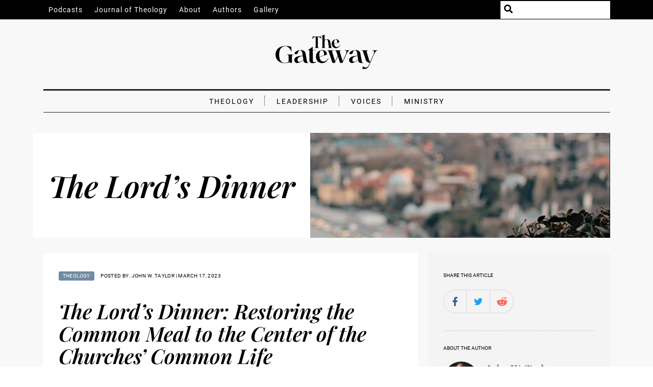

--- FILE ---
content_type: text/html; charset=UTF-8
request_url: https://thegateway.press/the-lords-dinner/
body_size: 38166
content:
<!DOCTYPE html>
<html lang="en">
<head>
    <meta charset="UTF-8">
    <meta http-equiv="X-UA-Compatible" content="IE=edge">
    <meta name="viewport" content="width=device-width, initial-scale=1.0">

    <link rel="apple-touch-icon" sizes="180x180" href="/wp-content/themes/the-gateway/img/fav/apple-touch-icon.png">
    <link rel="icon" type="image/png" sizes="32x32" href="/wp-content/themes/the-gateway/img/fav/favicon-32x32.png">
    <link rel="icon" type="image/png" sizes="16x16" href="/wp-content/themes/the-gateway/img/fav/favicon-16x16.png">
    <link rel="manifest" href="/wp-content/themes/the-gateway/img/fav/site.webmanifest">
    <link rel="mask-icon" href="/wp-content/themes/the-gateway/img/fav/safari-pinned-tab.svg" color="#5bbad5">
    <link rel="shortcut icon" href="/wp-content/themes/the-gateway/img/fav/favicon.ico">
    <meta name="msapplication-TileColor" content="#da532c">
    <meta name="msapplication-config" content="/wp-content/themes/the-gateway/img/fav/browserconfig.xml">
    <meta name="theme-color" content="#ffffff">

            <meta name="description" content="The first-century churches, when they met, ordinarily ate a proper meal together, a meal including the bread and the cup, and this meal was at the heart of their common life and worship.">
        <title>The Lord&#8217;s Dinner &#8211; The Gateway</title>
<meta name='robots' content='max-image-preview:large' />
	<style>img:is([sizes="auto" i], [sizes^="auto," i]) { contain-intrinsic-size: 3000px 1500px }</style>
	 <meta name="twitter:card" content="summary_large_image" />  <meta property="og:type" content="article" />  <meta property="og:title" content="The Lord&#8217;s Dinner" />  <meta name="twitter:title" content="The Lord&#8217;s Dinner" />  <meta property="og:description" content="The Lord&amp;#8217;s Dinner: Restoring the Common Meal to the Center of the Churches&amp;#8217; Common Life One of the curiosities of historic Christianity is that we participate in a meal – the Lord’s Supper – which is not a meal at all, but the merest token of a meal, a fragment of bread and a sip..." />  <meta name="twitter:description" content="The Lord&amp;#8217;s Dinner: Restoring the Common Meal to the Center of the Churches&amp;#8217; Common Life One of the curiosities of historic Christianity is that we participate in a meal – the Lord’s Supper – which is not a meal at all, but the merest token of a meal, a fragment of bread and a sip..." />  <meta property="og:image" content="https://thegateway.press/wp-content/uploads/2023/03/pexels-gül-işik-4009464-scaled-e1679097337558-1024x672.jpg" />  <meta name="twitter:image" content="https://thegateway.press/wp-content/uploads/2023/03/pexels-gül-işik-4009464-scaled-e1679097337558-1024x672.jpg" /> <link rel="alternate" type="application/rss+xml" title="The Gateway &raquo; The Lord&#8217;s Dinner Comments Feed" href="https://thegateway.press/the-lords-dinner/feed/" />
<script type="text/javascript">
/* <![CDATA[ */
window._wpemojiSettings = {"baseUrl":"https:\/\/s.w.org\/images\/core\/emoji\/16.0.1\/72x72\/","ext":".png","svgUrl":"https:\/\/s.w.org\/images\/core\/emoji\/16.0.1\/svg\/","svgExt":".svg","source":{"concatemoji":"https:\/\/thegateway.press\/wp-includes\/js\/wp-emoji-release.min.js?ver=6.8.2"}};
/*! This file is auto-generated */
!function(s,n){var o,i,e;function c(e){try{var t={supportTests:e,timestamp:(new Date).valueOf()};sessionStorage.setItem(o,JSON.stringify(t))}catch(e){}}function p(e,t,n){e.clearRect(0,0,e.canvas.width,e.canvas.height),e.fillText(t,0,0);var t=new Uint32Array(e.getImageData(0,0,e.canvas.width,e.canvas.height).data),a=(e.clearRect(0,0,e.canvas.width,e.canvas.height),e.fillText(n,0,0),new Uint32Array(e.getImageData(0,0,e.canvas.width,e.canvas.height).data));return t.every(function(e,t){return e===a[t]})}function u(e,t){e.clearRect(0,0,e.canvas.width,e.canvas.height),e.fillText(t,0,0);for(var n=e.getImageData(16,16,1,1),a=0;a<n.data.length;a++)if(0!==n.data[a])return!1;return!0}function f(e,t,n,a){switch(t){case"flag":return n(e,"\ud83c\udff3\ufe0f\u200d\u26a7\ufe0f","\ud83c\udff3\ufe0f\u200b\u26a7\ufe0f")?!1:!n(e,"\ud83c\udde8\ud83c\uddf6","\ud83c\udde8\u200b\ud83c\uddf6")&&!n(e,"\ud83c\udff4\udb40\udc67\udb40\udc62\udb40\udc65\udb40\udc6e\udb40\udc67\udb40\udc7f","\ud83c\udff4\u200b\udb40\udc67\u200b\udb40\udc62\u200b\udb40\udc65\u200b\udb40\udc6e\u200b\udb40\udc67\u200b\udb40\udc7f");case"emoji":return!a(e,"\ud83e\udedf")}return!1}function g(e,t,n,a){var r="undefined"!=typeof WorkerGlobalScope&&self instanceof WorkerGlobalScope?new OffscreenCanvas(300,150):s.createElement("canvas"),o=r.getContext("2d",{willReadFrequently:!0}),i=(o.textBaseline="top",o.font="600 32px Arial",{});return e.forEach(function(e){i[e]=t(o,e,n,a)}),i}function t(e){var t=s.createElement("script");t.src=e,t.defer=!0,s.head.appendChild(t)}"undefined"!=typeof Promise&&(o="wpEmojiSettingsSupports",i=["flag","emoji"],n.supports={everything:!0,everythingExceptFlag:!0},e=new Promise(function(e){s.addEventListener("DOMContentLoaded",e,{once:!0})}),new Promise(function(t){var n=function(){try{var e=JSON.parse(sessionStorage.getItem(o));if("object"==typeof e&&"number"==typeof e.timestamp&&(new Date).valueOf()<e.timestamp+604800&&"object"==typeof e.supportTests)return e.supportTests}catch(e){}return null}();if(!n){if("undefined"!=typeof Worker&&"undefined"!=typeof OffscreenCanvas&&"undefined"!=typeof URL&&URL.createObjectURL&&"undefined"!=typeof Blob)try{var e="postMessage("+g.toString()+"("+[JSON.stringify(i),f.toString(),p.toString(),u.toString()].join(",")+"));",a=new Blob([e],{type:"text/javascript"}),r=new Worker(URL.createObjectURL(a),{name:"wpTestEmojiSupports"});return void(r.onmessage=function(e){c(n=e.data),r.terminate(),t(n)})}catch(e){}c(n=g(i,f,p,u))}t(n)}).then(function(e){for(var t in e)n.supports[t]=e[t],n.supports.everything=n.supports.everything&&n.supports[t],"flag"!==t&&(n.supports.everythingExceptFlag=n.supports.everythingExceptFlag&&n.supports[t]);n.supports.everythingExceptFlag=n.supports.everythingExceptFlag&&!n.supports.flag,n.DOMReady=!1,n.readyCallback=function(){n.DOMReady=!0}}).then(function(){return e}).then(function(){var e;n.supports.everything||(n.readyCallback(),(e=n.source||{}).concatemoji?t(e.concatemoji):e.wpemoji&&e.twemoji&&(t(e.twemoji),t(e.wpemoji)))}))}((window,document),window._wpemojiSettings);
/* ]]> */
</script>
<style id='wp-emoji-styles-inline-css' type='text/css'>

	img.wp-smiley, img.emoji {
		display: inline !important;
		border: none !important;
		box-shadow: none !important;
		height: 1em !important;
		width: 1em !important;
		margin: 0 0.07em !important;
		vertical-align: -0.1em !important;
		background: none !important;
		padding: 0 !important;
	}
</style>
<link rel='stylesheet' id='wp-block-library-css' href='https://thegateway.press/wp-includes/css/dist/block-library/style.min.css?ver=6.8.2' type='text/css' media='all' />
<style id='classic-theme-styles-inline-css' type='text/css'>
/*! This file is auto-generated */
.wp-block-button__link{color:#fff;background-color:#32373c;border-radius:9999px;box-shadow:none;text-decoration:none;padding:calc(.667em + 2px) calc(1.333em + 2px);font-size:1.125em}.wp-block-file__button{background:#32373c;color:#fff;text-decoration:none}
</style>
<style id='global-styles-inline-css' type='text/css'>
:root{--wp--preset--aspect-ratio--square: 1;--wp--preset--aspect-ratio--4-3: 4/3;--wp--preset--aspect-ratio--3-4: 3/4;--wp--preset--aspect-ratio--3-2: 3/2;--wp--preset--aspect-ratio--2-3: 2/3;--wp--preset--aspect-ratio--16-9: 16/9;--wp--preset--aspect-ratio--9-16: 9/16;--wp--preset--color--black: #000000;--wp--preset--color--cyan-bluish-gray: #abb8c3;--wp--preset--color--white: #ffffff;--wp--preset--color--pale-pink: #f78da7;--wp--preset--color--vivid-red: #cf2e2e;--wp--preset--color--luminous-vivid-orange: #ff6900;--wp--preset--color--luminous-vivid-amber: #fcb900;--wp--preset--color--light-green-cyan: #7bdcb5;--wp--preset--color--vivid-green-cyan: #00d084;--wp--preset--color--pale-cyan-blue: #8ed1fc;--wp--preset--color--vivid-cyan-blue: #0693e3;--wp--preset--color--vivid-purple: #9b51e0;--wp--preset--gradient--vivid-cyan-blue-to-vivid-purple: linear-gradient(135deg,rgba(6,147,227,1) 0%,rgb(155,81,224) 100%);--wp--preset--gradient--light-green-cyan-to-vivid-green-cyan: linear-gradient(135deg,rgb(122,220,180) 0%,rgb(0,208,130) 100%);--wp--preset--gradient--luminous-vivid-amber-to-luminous-vivid-orange: linear-gradient(135deg,rgba(252,185,0,1) 0%,rgba(255,105,0,1) 100%);--wp--preset--gradient--luminous-vivid-orange-to-vivid-red: linear-gradient(135deg,rgba(255,105,0,1) 0%,rgb(207,46,46) 100%);--wp--preset--gradient--very-light-gray-to-cyan-bluish-gray: linear-gradient(135deg,rgb(238,238,238) 0%,rgb(169,184,195) 100%);--wp--preset--gradient--cool-to-warm-spectrum: linear-gradient(135deg,rgb(74,234,220) 0%,rgb(151,120,209) 20%,rgb(207,42,186) 40%,rgb(238,44,130) 60%,rgb(251,105,98) 80%,rgb(254,248,76) 100%);--wp--preset--gradient--blush-light-purple: linear-gradient(135deg,rgb(255,206,236) 0%,rgb(152,150,240) 100%);--wp--preset--gradient--blush-bordeaux: linear-gradient(135deg,rgb(254,205,165) 0%,rgb(254,45,45) 50%,rgb(107,0,62) 100%);--wp--preset--gradient--luminous-dusk: linear-gradient(135deg,rgb(255,203,112) 0%,rgb(199,81,192) 50%,rgb(65,88,208) 100%);--wp--preset--gradient--pale-ocean: linear-gradient(135deg,rgb(255,245,203) 0%,rgb(182,227,212) 50%,rgb(51,167,181) 100%);--wp--preset--gradient--electric-grass: linear-gradient(135deg,rgb(202,248,128) 0%,rgb(113,206,126) 100%);--wp--preset--gradient--midnight: linear-gradient(135deg,rgb(2,3,129) 0%,rgb(40,116,252) 100%);--wp--preset--font-size--small: 13px;--wp--preset--font-size--medium: 20px;--wp--preset--font-size--large: 36px;--wp--preset--font-size--x-large: 42px;--wp--preset--spacing--20: 0.44rem;--wp--preset--spacing--30: 0.67rem;--wp--preset--spacing--40: 1rem;--wp--preset--spacing--50: 1.5rem;--wp--preset--spacing--60: 2.25rem;--wp--preset--spacing--70: 3.38rem;--wp--preset--spacing--80: 5.06rem;--wp--preset--shadow--natural: 6px 6px 9px rgba(0, 0, 0, 0.2);--wp--preset--shadow--deep: 12px 12px 50px rgba(0, 0, 0, 0.4);--wp--preset--shadow--sharp: 6px 6px 0px rgba(0, 0, 0, 0.2);--wp--preset--shadow--outlined: 6px 6px 0px -3px rgba(255, 255, 255, 1), 6px 6px rgba(0, 0, 0, 1);--wp--preset--shadow--crisp: 6px 6px 0px rgba(0, 0, 0, 1);}:where(.is-layout-flex){gap: 0.5em;}:where(.is-layout-grid){gap: 0.5em;}body .is-layout-flex{display: flex;}.is-layout-flex{flex-wrap: wrap;align-items: center;}.is-layout-flex > :is(*, div){margin: 0;}body .is-layout-grid{display: grid;}.is-layout-grid > :is(*, div){margin: 0;}:where(.wp-block-columns.is-layout-flex){gap: 2em;}:where(.wp-block-columns.is-layout-grid){gap: 2em;}:where(.wp-block-post-template.is-layout-flex){gap: 1.25em;}:where(.wp-block-post-template.is-layout-grid){gap: 1.25em;}.has-black-color{color: var(--wp--preset--color--black) !important;}.has-cyan-bluish-gray-color{color: var(--wp--preset--color--cyan-bluish-gray) !important;}.has-white-color{color: var(--wp--preset--color--white) !important;}.has-pale-pink-color{color: var(--wp--preset--color--pale-pink) !important;}.has-vivid-red-color{color: var(--wp--preset--color--vivid-red) !important;}.has-luminous-vivid-orange-color{color: var(--wp--preset--color--luminous-vivid-orange) !important;}.has-luminous-vivid-amber-color{color: var(--wp--preset--color--luminous-vivid-amber) !important;}.has-light-green-cyan-color{color: var(--wp--preset--color--light-green-cyan) !important;}.has-vivid-green-cyan-color{color: var(--wp--preset--color--vivid-green-cyan) !important;}.has-pale-cyan-blue-color{color: var(--wp--preset--color--pale-cyan-blue) !important;}.has-vivid-cyan-blue-color{color: var(--wp--preset--color--vivid-cyan-blue) !important;}.has-vivid-purple-color{color: var(--wp--preset--color--vivid-purple) !important;}.has-black-background-color{background-color: var(--wp--preset--color--black) !important;}.has-cyan-bluish-gray-background-color{background-color: var(--wp--preset--color--cyan-bluish-gray) !important;}.has-white-background-color{background-color: var(--wp--preset--color--white) !important;}.has-pale-pink-background-color{background-color: var(--wp--preset--color--pale-pink) !important;}.has-vivid-red-background-color{background-color: var(--wp--preset--color--vivid-red) !important;}.has-luminous-vivid-orange-background-color{background-color: var(--wp--preset--color--luminous-vivid-orange) !important;}.has-luminous-vivid-amber-background-color{background-color: var(--wp--preset--color--luminous-vivid-amber) !important;}.has-light-green-cyan-background-color{background-color: var(--wp--preset--color--light-green-cyan) !important;}.has-vivid-green-cyan-background-color{background-color: var(--wp--preset--color--vivid-green-cyan) !important;}.has-pale-cyan-blue-background-color{background-color: var(--wp--preset--color--pale-cyan-blue) !important;}.has-vivid-cyan-blue-background-color{background-color: var(--wp--preset--color--vivid-cyan-blue) !important;}.has-vivid-purple-background-color{background-color: var(--wp--preset--color--vivid-purple) !important;}.has-black-border-color{border-color: var(--wp--preset--color--black) !important;}.has-cyan-bluish-gray-border-color{border-color: var(--wp--preset--color--cyan-bluish-gray) !important;}.has-white-border-color{border-color: var(--wp--preset--color--white) !important;}.has-pale-pink-border-color{border-color: var(--wp--preset--color--pale-pink) !important;}.has-vivid-red-border-color{border-color: var(--wp--preset--color--vivid-red) !important;}.has-luminous-vivid-orange-border-color{border-color: var(--wp--preset--color--luminous-vivid-orange) !important;}.has-luminous-vivid-amber-border-color{border-color: var(--wp--preset--color--luminous-vivid-amber) !important;}.has-light-green-cyan-border-color{border-color: var(--wp--preset--color--light-green-cyan) !important;}.has-vivid-green-cyan-border-color{border-color: var(--wp--preset--color--vivid-green-cyan) !important;}.has-pale-cyan-blue-border-color{border-color: var(--wp--preset--color--pale-cyan-blue) !important;}.has-vivid-cyan-blue-border-color{border-color: var(--wp--preset--color--vivid-cyan-blue) !important;}.has-vivid-purple-border-color{border-color: var(--wp--preset--color--vivid-purple) !important;}.has-vivid-cyan-blue-to-vivid-purple-gradient-background{background: var(--wp--preset--gradient--vivid-cyan-blue-to-vivid-purple) !important;}.has-light-green-cyan-to-vivid-green-cyan-gradient-background{background: var(--wp--preset--gradient--light-green-cyan-to-vivid-green-cyan) !important;}.has-luminous-vivid-amber-to-luminous-vivid-orange-gradient-background{background: var(--wp--preset--gradient--luminous-vivid-amber-to-luminous-vivid-orange) !important;}.has-luminous-vivid-orange-to-vivid-red-gradient-background{background: var(--wp--preset--gradient--luminous-vivid-orange-to-vivid-red) !important;}.has-very-light-gray-to-cyan-bluish-gray-gradient-background{background: var(--wp--preset--gradient--very-light-gray-to-cyan-bluish-gray) !important;}.has-cool-to-warm-spectrum-gradient-background{background: var(--wp--preset--gradient--cool-to-warm-spectrum) !important;}.has-blush-light-purple-gradient-background{background: var(--wp--preset--gradient--blush-light-purple) !important;}.has-blush-bordeaux-gradient-background{background: var(--wp--preset--gradient--blush-bordeaux) !important;}.has-luminous-dusk-gradient-background{background: var(--wp--preset--gradient--luminous-dusk) !important;}.has-pale-ocean-gradient-background{background: var(--wp--preset--gradient--pale-ocean) !important;}.has-electric-grass-gradient-background{background: var(--wp--preset--gradient--electric-grass) !important;}.has-midnight-gradient-background{background: var(--wp--preset--gradient--midnight) !important;}.has-small-font-size{font-size: var(--wp--preset--font-size--small) !important;}.has-medium-font-size{font-size: var(--wp--preset--font-size--medium) !important;}.has-large-font-size{font-size: var(--wp--preset--font-size--large) !important;}.has-x-large-font-size{font-size: var(--wp--preset--font-size--x-large) !important;}
:where(.wp-block-post-template.is-layout-flex){gap: 1.25em;}:where(.wp-block-post-template.is-layout-grid){gap: 1.25em;}
:where(.wp-block-columns.is-layout-flex){gap: 2em;}:where(.wp-block-columns.is-layout-grid){gap: 2em;}
:root :where(.wp-block-pullquote){font-size: 1.5em;line-height: 1.6;}
</style>
<link rel='stylesheet' id='theme-style-css' href='https://thegateway.press/wp-content/themes/the-gateway/style.css?ver=1.5' type='text/css' media='all' />
<script type="text/javascript" src="https://thegateway.press/wp-content/themes/the-gateway/fonts/Fontawesome/js/all.min.js?ver=1.5" id="fontawesome-js-js"></script>
<script type="text/javascript" src="https://thegateway.press/wp-content/themes/the-gateway/js/main.js?ver=1.5" id="main-js-js"></script>
<link rel="https://api.w.org/" href="https://thegateway.press/wp-json/" /><link rel="alternate" title="JSON" type="application/json" href="https://thegateway.press/wp-json/wp/v2/posts/3899" /><link rel="EditURI" type="application/rsd+xml" title="RSD" href="https://thegateway.press/xmlrpc.php?rsd" />
<meta name="generator" content="WordPress 6.8.2" />
<link rel="canonical" href="https://thegateway.press/the-lords-dinner/" />
<link rel='shortlink' href='https://thegateway.press/?p=3899' />
<link rel="alternate" title="oEmbed (JSON)" type="application/json+oembed" href="https://thegateway.press/wp-json/oembed/1.0/embed?url=https%3A%2F%2Fthegateway.press%2Fthe-lords-dinner%2F" />
<link rel="alternate" title="oEmbed (XML)" type="text/xml+oembed" href="https://thegateway.press/wp-json/oembed/1.0/embed?url=https%3A%2F%2Fthegateway.press%2Fthe-lords-dinner%2F&#038;format=xml" />
</head>
<body>
    <div class="site-content-wrap">
        <div class="site-top-bar large-only">
            <div class="inner">
                <nav>
                    <div class="menu-top-bar-menu-container"><ul id="top-bar" class="menu"><li id="menu-item-356" class="menu-item menu-item-type-post_type_archive menu-item-object-podcast menu-item-356"><a href="https://thegateway.press/podcasts/">Podcasts</a></li>
<li id="menu-item-5540" class="menu-item menu-item-type-post_type menu-item-object-journal-issue menu-item-5540"><a href="https://thegateway.press/journal/volume-1-issue-1-winter-2025/">Journal of Theology</a></li>
<li id="menu-item-1298" class="menu-item menu-item-type-post_type menu-item-object-page menu-item-1298"><a href="https://thegateway.press/about/">About</a></li>
<li id="menu-item-1395" class="menu-item menu-item-type-post_type menu-item-object-page menu-item-1395"><a href="https://thegateway.press/authors/">Authors</a></li>
<li id="menu-item-2321" class="menu-item menu-item-type-post_type menu-item-object-page menu-item-2321"><a href="https://thegateway.press/gallery/">Gallery</a></li>
</ul></div>                </nav>
                <div class="search-input-wrap">
                    <i class="search-icon fas fa-search"></i>
                    <form role="search" method="get" id="searchform" class="searchform" action="https://thegateway.press/">
				<div>
					<label class="screen-reader-text" for="s">Search for:</label>
					<input type="text" value="" name="s" id="s" />
					<input type="submit" id="searchsubmit" value="Search" />
				</div>
			</form>                </div>
            </div>
        </div>
        <div class="site-top-bar-small no-large">
            <button href="" id="site_menu_toggle">
                <i class="fas fa-bars"></i>
                <span>Menu</span>
            </button>
        </div>


        <div id="site_menu_overlay" class="no-large">
            <div class="mast-head">
                <a href="/">
                    <img class="site-logo" src="https://thegateway.press/wp-content/themes/the-gateway/img/thegateway.svg" alt="The Gateway">
                </a>
            </div>
            <nav>
                <div class="menu-top-bar-menu-container"><ul id="top-bar-menu-overlay" class="menu"><li class="menu-item menu-item-type-post_type_archive menu-item-object-podcast menu-item-356"><a href="https://thegateway.press/podcasts/">Podcasts</a></li>
<li class="menu-item menu-item-type-post_type menu-item-object-journal-issue menu-item-5540"><a href="https://thegateway.press/journal/volume-1-issue-1-winter-2025/">Journal of Theology</a></li>
<li class="menu-item menu-item-type-post_type menu-item-object-page menu-item-1298"><a href="https://thegateway.press/about/">About</a></li>
<li class="menu-item menu-item-type-post_type menu-item-object-page menu-item-1395"><a href="https://thegateway.press/authors/">Authors</a></li>
<li class="menu-item menu-item-type-post_type menu-item-object-page menu-item-2321"><a href="https://thegateway.press/gallery/">Gallery</a></li>
</ul></div>            </nav>
            <div class="search-row">
                <div class="search-input-wrap">
                    <i class="search-icon fas fa-search"></i>
                    <form role="search" method="get" id="searchform" class="searchform" action="https://thegateway.press/">
				<div>
					<label class="screen-reader-text" for="s">Search for:</label>
					<input type="text" value="" name="s" id="s" />
					<input type="submit" id="searchsubmit" value="Search" />
				</div>
			</form>                </div>
            </div>
        </div>


        <div class="mast-head">
            <a href="/">
                <img class="site-logo" src="https://thegateway.press/wp-content/themes/the-gateway/img/thegateway.svg" alt="The Gateway">
            </a>
        </div>
        <div class="inner">
            <nav class="site-category-menu">
                <div class="menu-main-category-menu-container"><ul id="category-menu" class="menu"><li id="menu-item-35" class="menu-item menu-item-type-taxonomy menu-item-object-category current-post-ancestor current-menu-parent current-post-parent menu-item-35"><a href="https://thegateway.press/category/theology/">Theology</a></li>
<li id="menu-item-34" class="menu-item menu-item-type-taxonomy menu-item-object-category menu-item-34"><a href="https://thegateway.press/category/leadership/">Leadership</a></li>
<li id="menu-item-37" class="menu-item menu-item-type-taxonomy menu-item-object-category menu-item-37"><a href="https://thegateway.press/category/voices/">Voices</a></li>
<li id="menu-item-123" class="menu-item menu-item-type-taxonomy menu-item-object-category menu-item-123"><a href="https://thegateway.press/category/ministry/">Ministry</a></li>
</ul></div>            </nav>
        </div>


<div class="page inner">
                <div class="post-hero">
        <img src="https://thegateway.press/wp-content/uploads/2023/03/pexels-gül-işik-4009464-scaled-e1679097337558.jpg">
        <div class="title-wrap">
            <h1>The Lord&#8217;s Dinner</h1>
        </div>
    </div>        <div class="row columns">
            <article class="post-content span-8 span-12-on-medium">
                    <div class="post-meta inline">
        <div class="category-tag">
                <a href="https://thegateway.press/category/theology/" class="tag ">
        Theology
    </a>
        </div>
        <div class="byline">
            <span class="author">Posted by: John W. Taylor</span>
            <span class="sep">|</span>
            <span class="date">March 17, 2023</span>
        </div>
    </div>                
<h2 class="wp-block-heading">The Lord&#8217;s Dinner: Restoring the Common Meal to the Center of the Churches&#8217; Common Life</h2>



<p>One of the curiosities of historic Christianity is that we participate in a meal – the Lord’s Supper – which is not a meal at all, but the merest token of a meal, a fragment of bread and a sip from a cup. It is a reminder that there was a meal, once, with Jesus presiding. The first-century churches, when they met, ordinarily ate a proper meal together, a meal including the bread and the cup, and this meal was at the heart of their common life and worship. It was in this meal context that they sang, shared teaching, prayed, used spiritual gifts and proclaimed the message. It was a meal with extras, so to speak. The thrust of this paper will be to show that that this meal practice of the early church was central and vital to its common life, to show how the church gave up eating together, and to argue for the return of that common meal – the Lord’s dinner – to the center of contemporary church life, for the sake of biblical faithfulness, community, and mission. The church has emphasized the vertical dimension of the Lord’s Supper – individual communion with God – but neglected its horizontal, social dimension – communion with one another through table fellowship.</p>



<h3 class="wp-block-heading">1.&nbsp;When the Early Church Met Together It Ate Together</h3>



<h4 class="wp-block-heading">1.1 Table Fellowship in Jesus’ Ministry</h4>



<p>When the New Testament portrays the church gathering it usually portrays it as eating together. This should be no surprise, when one considers the significance of meal settings in Jesus’ ministry as portrayed in the gospels. Jesus travelled and ate with his disciples, and sometime acted as the host when outsiders joined the group for meals (Mark 2:15, Luke 15:1).<sup>1</sup> He shared tables with the undeserving, and fed the hungry.<sup>2</sup> In the last supper Jesus not only interpreted his forthcoming death as the new covenant sacrifice, he established a fellowship meal, with its key signs of the bread and the cup, as both a memorial meal and an anticipation of the eschatological banquet (Matt. 26:17-30, Mark 14:17-25, Luke 22:14-20, 1 Cor. 11:23-26).<sup>3</sup></p>



<h4 class="wp-block-heading">1.2 Communal Meals in the Mediterranean World</h4>



<p>Early Christians, of course, were not the only groups meeting over a meal. Great significance was attached in the first-century Mediterranean world to sharing meals, and communal dinners, variously expressed, were central to the life of many communities.<sup>4</sup> Eating together, “table fellowship,” signified and embodied acceptance, honor and peace.<sup>5</sup></p>



<p>Greco-Roman voluntary associations gathered around areas of commonality such as occupation, worship of a god, ethnic origin or household membership, though of course there was always a religious element, no matter what the gathering.<sup>6</sup> They held common dinners, usually once a month, and also often provided for the funeral dinners and memorial meals of deceased members.<sup>7</sup> The meals, no matter what the association, typically followed the Greek banqueting pattern. Most Greek formal meals began with the participants reclining in strict order of precedence, eating a variety of foods including bread, and ended with wine, which transitioned events from the meal proper (δεῖπνον), to the symposium, or drinking party, which could be devoted to association business, discussion, philosophy,<sup>8</sup> or to entertainment, drunkenness, and excess.<sup>9</sup></p>



<p>There was an established tradition of Jewish critique of such dining. The second-century BC book of Sirach warns its readers not to be greedy or drunk in banquets: “Do not reach out your hand for everything you see, and do not crowd your neighbor at the dish;” and, “Do not aim to be valiant over wine, for wine has destroyed many” (Sir. 31:14, 25). Philo compares the pious Essene meals, eaten with simplicity and joy, with the debauched and drunken feasts of the Greeks.<sup>10</sup> The Romans too critiqued the excesses of the Greek banqueting tradition, though they gradually adopted the same practices. Juvenal laments the growing profligacy and immodesty of Roman banquets in the empire and looks backward wistfully to the simpler feasts of the senatorial era.<sup>11</sup> Cicero commented, “For our fathers did well in calling the reclining of friends at feasts a <em>convivium</em>, because it implies a communion of life, which is a better designation than that of the Greeks, who call it sometimes a “drinking together” [συμπόσιον/symposium] and sometimes a “dining together” [σύνδειπνον/syndeipnon], thereby apparently exalting what is of least value in these associations above that which gives them their greatest charm.”<sup>12</sup> Some of the Greek and Latin associations had rules which sought to inhibit various excesses associated with banqueting,<sup>13</sup> and even Greek writers occasionally criticized the excesses of their own banquets.<sup>14</sup> The New Testament shares this critique of the Greek dinner culture.<sup>15</sup></p>



<p>Jewish groups also found community over meals. The standard synagogue meeting did not involve a meal, being devoted rather to prayer and the discussion of the law. Later rabbis banned meals in the synagogues (<em>t. Meg </em>2.18). However, archaeological evidence points to a number of ancient synagogues having dining facilities, especially in the diaspora, so community meals did happen at times.<sup>16</sup> Special occasions such as Passover <em>required </em>a communal meal, with at least ten men present (Josephus, <em>War </em>6.423), but communal meals were also held on other more frequent occasions such as Sabbath or Sabbath-eve dinners.<sup>17</sup> Jewish formal meals began with the breaking of bread and finished with a cup.<sup>18</sup> Josephus reports how Julius Caesar gave permission for Jews at Delos to collect money for “common dinners” (σύνδειπνα, <em>Ant. </em>14:214- 15). Evidence from Qumran (1QS VI 1-8, 1QSa II 17-22) and Philo (<em>Contempl. </em>66-90) points to the importance of meal celebrations for Jewish groups such as Essenes and the Therapeutae.</p>



<h4 class="wp-block-heading">1.3 Meals in the Book of Acts</h4>



<p>After the ascension, the New Testament evidence begins in Acts 2:42, when the newly baptized believers “devoted themselves to the apostles&#8217; teaching and to the fellowship, to the breaking of bread and to prayer.” Then in 2:46-47 Luke says, “And day by day, devoting themselves with one mind in the temple, and breaking bread from house to house, they were taking food together with gladness and sincerity of heart, praising God, and having favor with all the people. And the Lord was adding to their number day by day those who were being saved.” The “breaking of bread” in these texts alludes back to the feeding of the five thousand (Luke 9:16), the Last Supper/Passover meal (Luke 22:19), and the meal on the road to Emmaus (Luke 24:30, 35).<sup>19</sup> The practice of breaking and sharing bread at meals became the practice of the church.</p>



<p>It is significant to note also the missional impact of the church’s life described here, so that in Acts 2:43, fear or awe comes on every soul in Jerusalem,<sup>20</sup> and in 2:47, the summary comment on the church’s growth (“The Lord was adding to their number day by day those who were being saved.”) directly follows the description of the favor among the people which comes as the community breaks bread and eats together daily. Note that the main verb in Acts 2:46-47a is <em>metalambanon </em>(“they took” μετελάμβανον).<sup>21</sup> The taking of food, that is to say, the eating of meals together, was the context in which they broke bread, worshipped and had favor with the people, leading to church growth. Elsewhere in Acts we see inside a church gathering in Troas, which took place on a Sunday, and included a meal, the breaking of bread, plus a long speech by Paul (Acts 20:7-11).</p>



<h4 class="wp-block-heading">1.4 The Lord’s Dinner in First Corinthians</h4>



<p>Other evidence in the New Testament shows a number of problems associated with church meal practices. That is, of course, why we hear about them in the letters, since these problems had to be addressed. It is no surprise that problems emerge around meal practices, given the centrality of common meals to ancient Mediterranean cultures, and the mixture of cultures and races in the early churches.</p>



<p>In First Corinthians there is the most detailed discussion in scripture of the early church’s gatherings. Once again we find meals at the heart of those gatherings, described especially in chapters 10-14. In 1 Cor. 11:26, after relating the tradition of Jesus instituting the Lord’s supper (11:23–25), Paul explains, “For as often as you eat this loaf and drink the cup, you are proclaiming the death of the Lord until he comes.” But the bread and cup should not be seen in isolation. Paul is concerned that the way the meal is proceeding in Corinth negates its intended meaning. However, he does <em>not </em>tell them to remove the bread and cup from the dinner; they have meaning within the meal context. It is not simply the so-called “elements” of the bread and the cup but the entire common meal, and the unified and loving way in which it took place which were intended to have symbolic value as a memorial to and proclamation of Jesus, to interpret his death for both insiders and outsiders. But this richly symbolic meal has been largely replaced in ecclesial and liturgical practice by a symbol <em>of </em>a meal, and this historical movement has arguably obscured the distinctive character of the dinner which Paul envisaged.<sup>22</sup></p>



<p>How then did Paul envisage the Lord’s supper functioning? The first point, which should be obvious, is that the Lord’s supper was a meal.<sup>23</sup> Paul uses the word <em>synerxomai </em>(συνέρχομαι) six times in this letter, meaning to gather, or come together (1 Cor. 11:18, 20, 33, 34; 14:23, 26). It is clear from context that at least the first four of these relate to the meal gathering, and in 11:33 it is explicit: “When you come together to eat” (συνερχόμενοι εἰς τὸ φαγεῖν). In other words, this was the central activity they gathered for.<sup>24</sup> The <em>deipnon </em>(δεῖπνον) was the dinner or main meal, normally taken in the afternoon.<sup>25</sup> The expression <em>kuriakon deipnon </em>(κυριακὸν δεῖπνον, “the Lord’s dinner”) was clearly known to the Corinthians; it was most likely how Paul had designated the meal in his apostolic teaching. As an expression however it did not become a technical term for the ritual in the early church, and was nearly always attached to exposition of 1 Cor. 11:20. When the Fathers use the expression “the Lord’s supper” they are generally either commenting on, or quoting this passage, as describing a full meal. Chrysostom complains that the Corinthians were making the Lord’s meal into their own private meal, when it ought to be a common meal.<sup>26</sup></p>



<p>Numerous attempts have been made to reconstruct the precise details of the Corinthian community meals, and there has been some debate over the order of events. Those inclined to separate the bread and cup from the meal itself often favor a meal-bread-cup order,<sup>27</sup> while others favor bread-meal-cup.<sup>28</sup> The cup is easier to place than the bread. It happens “after dining” (μετὰ τὸ δειπνῆσαι, 11:25). The place of the bread is less clear, though the bread-meal-cup order fits well with the description in the letter. In that case the bread and cup frame the meal. It is possible the bread was eaten at some other point during the meal, and of course it is important to recognize that bread and wine may have been all that was available for the meal.<sup>29</sup> In the gospel accounts of the last supper, Matthew and Mark both describe Jesus taking bread “while they were eating, ” but <em>after </em>the prediction of the betrayal (Matt. 26:26 cf. 26:21; Mark 14:22 cf. 14:18). Luke has a cup and bread at the beginning of the meal (Luke 22:17-19), and a second cup after dining (μετὰ τὸ δειπνῆσαι, Luke 22:20).<sup>30</sup> In First Corinthians 10:16-21 the cup is mentioned <em>before </em>the bread.<sup>31</sup> However, the cup, as Paul cites how Jesus instituted it, was, as we have seen, taken <em>after dining </em>(11:25), and thus seems to function as the conclusion to the meal proper, and perhaps the transition to the next part of the gathering, as is portrayed in chapters 12- 14, in which church prays, sings, teaches and uses spiritual gifts. The two elements of bread and cup are of course joined symbolically as representing the body and blood of Christ, but they are not joined, in Paul’s instruction, as a single event separable from the rest of the common dinner. The bread seems to be taken either at the beginning or somewhere during the meal, and the cup is at the end. In this way they frame the meal. And there is nothing in the letter which would encourage their detachment from the meal proper. Paul does suggest that it would be better if some people ate and drank at home, rather than cause the kind of trouble which has happened in Corinth (11:22, 34). But he does not want that to happen. In that case it would still not be the Lord’s dinner. He never suggests that the Lord’s dinner should be reduced to a symbolic event consisting only of tokens or samples of the elements. Believers should instead examine, and judge themselves, and in this way come together, and eat and drink in a worthy manner (11:28). Paul still wants them to “come together to eat” (11:33). What Paul portrays is a true common meal, but one in which the food is not the most important thing.</p>



<p>When Paul wrote to the Corinthians, he told them that they were not eating the Lord’s supper, or dinner (11:20). By this he did not mean that they were failing to drink the cup or eat the bread, nor were they failing to have common meals at all. They were indeed gathering to eat (11:20–22), and they were drinking the cup of blessing, and breaking bread (10:16). What made the Corinthians’ meals “not the Lord’s supper”? It was that the manner that they met and ate together meant that the Lord’s name should not be attached to their meals. Paul makes some explicit critiques. First, he says in 11:18 that “when you come together as a church, I hear that there are divisions among you.” This might refer back to the divisions that Paul mentioned having heard about in 1:10-11, between fans of Paul and fans of Apollos.<sup>32</sup> These divisions might be manifest at the gatherings. It is likely, however, that social and economic divisions were also present, in view of the shaming of “the have-nots” (11:22).<sup>33</sup> These divisions, and the seeking of honor seem to have exacerbated the problems at the Corinthian table.<sup>34</sup> Many consider the root of the problem to be the rich elite feasting in traditional fashion, in the dining room or triclinium of a wealthy patron’s house (perhaps before the poor arrive), while the poor have to eat whatever was left, in the more exposed atrium.<sup>35</sup> Paul is concerned with their behavior at the meal.<sup>36</sup> Some went hungry, some were drunk (11:21). Each was taking, or “devouring” his own meal.<sup>37</sup> Some were dining as if they were in the hard-partying atmosphere of some Greco-Roman banquets.<sup>38</sup> Others were left with nothing to eat. As a result, the church had experienced a bout of illness, and some deaths (1 Cor. 11:30).</p>



<p>Greek and Roman public dining was built around elaborate displays of honor and status. Normal dining took place with one’s own peers, but even then the social hierarchy was evident in the rigid ordering of places at the table, and at times the variety of food given to guests of different status. These cultural norms could not be continued within the body of Christ. The meal as held in Corinth no longer reflected the Lord’s character and its practice contradicted its intended message. Paul reminded them of the meaning of the meal (11:23–26), and of the sacrifice of Jesus on their behalf, and called them to self-examination and self-judgment regarding the manner in which they were participating in the meal (11:27–30), and to recognize the body (11:29), that is to say, the church,<sup>39</sup> and to welcome one another (11:33). Thus in Corinth there is disorder and division at the meal (11:21). Paul’s assessment is that this is shameful, and the church cannot be praised (11:22). His explanation for shaming them is that they should know better, because he had already informed them of the origins of the Lord’s meal (11:23a). Now they are reminded again of the words and actions of Jesus (11:23b–25).</p>



<p>In verse 26 Paul explains the commands to eat and drink the bread and the cup: “For as often as you eat this bread and drink the cup, you are proclaiming the Lord&#8217;s death until he comes.”<sup>40</sup> The first part of the verse, “as often as you eat this bread and drink the cup” means for Paul, that Jesus has claimed every common meal of the Church for himself. Even though Paul talks of Christ as the Passover (1 Cor. 5:7), and the Lord’s Supper has clear Passover resonances, there is no evidence that Paul transferred the entire Rabbinical Passover tradition, or even the scriptural Passover ordinances, such as eating unleavened bread, to the regular practice of the Lord’s supper. The description of the meal celebration is notable in its simplicity and minimal ritual,<sup>41</sup> by comparison to both the Jewish Passover festival, or to the sacrificial practices and libations of the Greco-Roman banquets.<sup>42</sup> Further, Passover was an annual festival<sup>43</sup> in a single city.<sup>44</sup> The frequency of early Christian meal gatherings suggests that they never saw the Lord’s supper simply as Passover. And the Quartodeciman debates in the early church over the date of Easter suggest that if any event were thought to be a continuation of Passover in a substantive way, it was Easter rather than the Lord’s supper, and in fact Easter was often called <em>Pascha</em>, or Passover.<sup>45</sup></p>



<p>The second part of verse 26 points to a proclamation function of the meal. Unbelievers are meant to see and experience a meal which is a message, the visible love and unity of the Church, the body of Christ, lived out in holiness and without class distinctions.<sup>46</sup> The common meal of the Church—the Lord’s dinner—is meant to establish the Church and identify it as a united body, a community which shares in the body and blood (10:16–17) of the crucified and resurrected Messiah, which remembers him, proclaims his death, and anticipates his return. Thus the memorial meal, looking back to the death of the Lord, is a fellowship meal, intended to unite the church around the table of the Lord, and it is also a proclamation event, announcing the death and anticipating the return of the Lord. This is the significance of the meal, and this is why, as Paul concludes in verse 27, those who partake in an unworthy manner are guilty. They are guilty because when they do not properly discern the body (11:29), the proclamation of the death of the Lord is tarnished. The community meal was intended to be a community event and a missional event—the meal is the message—but it was failing so severely in Corinth that it could no longer have the name of the Lord attached to it.</p>



<h4 class="wp-block-heading">1.5 The Lord’s Dinner in Romans</h4>



<p>It is not always recognized that Romans also has extended teaching about the common meal of the churches. At the end of chapter thirteen Paul makes an explicit warning against revelry, drunkenness and other aspects of the Greco-Roman culture, and “to make no plans for the flesh” and instructs his readers to “walk properly, as in the daylight” and to “put on the Lord Jesus Christ” (Rom. 13:13-14). In this context he immediately turns to discussion of the churches’ meal practices, not however to forbid them to eat together, but to exhort them to do so properly, with regard for one another. Scholarship on Romans 14:1-15:13 has focused largely on discovering the identity of the strong and the weak. The basic facts are simple enough. The weak eat only vegetables (Rom. 14:2), not meat, because they count it as unclean (κοινός,14:14). There are also hints that some, at least, have scruples about keeping certain days special (14:5), and do not drink wine (14:21), though these could be simply illustrative. For the strong, all foods are acceptable. Theories abound about what is behind this passage,<sup>47</sup> but something of a consensus has emerged that the passage concerns differences between Gentile and Jewish elements among the churches at Rome.<sup>48</sup> The explanation given in 15:8-9, “For I say, that Christ became a servant of the circumcision for the sake of the truthfulness of God, so as to confirm the promises of the fathers, and so that the Gentiles would glorify God for his mercy” points to the basic division the passage is referencing, between Jews and Gentiles, which is overcome in Christ.</p>



<p>Most, however, would qualify the identity of the groups, arguing that the label “strong” also includes some Jews who have abandoned strict adherence to dietary restrictions, like Paul, who counts himself among the strong (ἡμεῖς οἱ δυνατοι, 15:1); while the “weak” might well include some Gentiles who have adopted certain Jewish practices.<sup>49</sup> I am taking this basic position as a starting point, but locating the discussion of the weak and strong in Romans 14:1- 15:13 in the context of first-century community meal practices, arguing that the passage primarily addresses the common meals of the Roman believers. The presenting issue in Romans 14 is what’s on the menu at the Lord’s supper! The gatherings Paul envisages involve Jews and Gentiles eating and drinking together (14:1-23), and also singing together (15:1-13), probably in that order. This combination is similar in structure and order to that found in Paul’s discussion of the church gatherings in First Corinthians where discussion of the meal in chapters 10 and 11 precedes discussion of prayer and the use of spiritual gifts in chapters 12-14.<sup>50</sup></p>



<p>The repeated call to welcome or receive others (Rom. 14:1, 15:7, cf. 14:3),<sup>51</sup> the exhortations not to judge or despise one another regarding matters of food and drink (Rom. 14:3- 4, 9-10, 13), and the prayer for united worship (Rom. 15:6-7) suggest a situation where believers are divided. Paul is concerned that believers in Rome are <em>not </em>gathering to eat and worship as they should. Jews and Gentiles may even be gathering separately, and, because the community probably has a Gentile majority, the effect is that Jews are excluded from the churches’ common meals.</p>



<p>The need to welcome one another necessitates overcoming differences over purity concerns between the weak and strong, enabling an other-serving, Christologically-informed table fellowship, and a one-voice expression of worship. The “strong” should be prepared to adjust the menu at community gatherings to enable the weak to participate without stumbling. The strong must be prepared to back down on the dispute over the menu. Eating together is important. The menu is not. The Lord’s meal should be undertaken with faith, and with thanksgiving, in honor of the Lord, remembering that “the kingdom of God is not about food or drink” (Rom. 14:17). The Old Testament quotations Paul then uses in Romans 15:9-12 are chosen not simply because they illustrate the unity of Jews and Gentiles in the gospel, but because the united praises of Jews and Gentiles are for Paul the proper expression of the hope inherent in the gospel. This makes the whole passage from Romans 14:1-15:13 the demonstrative climax of the letter, and points to the church&#8217;s common life in meal and song as a demonstration of the gospel.</p>



<h4 class="wp-block-heading">1.6 Other New Testament Evidence</h4>



<p>Other, briefer windows into the first-century church’s gatherings in the New Testament also show believers eating together. As described in Galatians 2:11-14, the well-known controversy between Paul and Peter erupted when Peter, Barnabas, and other Jewish believers withdrew from eating with Gentile believers in Antioch, under the influence of “some people from James” (Gal. 2:12). Paul vigorously confronted this separation “before them all.” It is clear that the community meals of the church in Antioch are in view. Paul was adamant that to separate racially at the meal table, even for the sake of purity concerns, would be inconsistent with the truth of the gospel. The command in Second Thessalonians 3:10 that someone unwilling to work should not eat is not an injunction on the church to enforce starvation upon an errant believer, but orders their exclusion from the church’s meal provision, which would include exclusion from the common meal – the Lord’s Supper.</p>



<p>In Ephesians 5:18-20, the exhortations not to be drunk with wine, but be filled with the Spirit, as you speak to one another with psalms, hymns, and spiritual songs, suggest a meal context for the church’s worship gatherings. Second Peter chapter two contains a warning about the rise of false teachers in the church. They “promise freedom while being themselves slaves of corruption” (2 Pet. 2:19). But in what context do they share their false teaching? According to 2:13, they “revel in their deceptions, while they feast together with you”, or as the New Living Translation has it, “even as they eat with you in your fellowship meals.” Peter is not critiquing the church meeting to eat, or even to feast, but warning them to beware of a licentious takeover of the churches’ meal gatherings. What we can know is that the church gathered around a meal, or feast, and this is when teachers were heard. Similarly, the letter of Jude warns against people who creep unnoticed into the churches, turn “the grace of our God into licentiousness” (v. 4), defile the flesh (v. 8), and are “hidden reefs on your love-feasts, feasting together with you, shepherding themselves without fear” (v. 12). Yet Jude does not instruct the churches to abandon the meal called love.</p>



<p>This brief survey of New Testament evidence of the church’s meal practices has not shown, of course, that there is a <em>command </em>for the church to eat a proper meal together, but that the first-century church ordinarily ate together when they met together, and that <em>this was the Lord’s supper</em>. The bread and cup were taken where they naturally belonged, in the context of a meal. In addition, the emphasis of most of the passages has been on community and unity to be found around the table of the Lord. This horizontal dimension of fellowship at the meal table is what so much historical church practice has neglected.</p>



<h3 class="wp-block-heading">2.&nbsp;The Abandonment of the Lord’s Supper as a Community Meal.</h3>



<h4 class="wp-block-heading">2.1 Separating the Bread and Cup from the Dinner</h4>



<p>It is not certain when the separation of the bread and cup from the churches’ common meal occurred, but evidence suggests that the split began in the second century and was largely complete by the fourth century.<sup>52</sup> Then by the seventh century the common or agapé meal itself was largely abandoned. Some of the uncertainty over the timing of this abandonment may be attributed to the variety of expressions in use by the Church, including “the Lord’s supper” or dinner (1 Cor. 11:20), “the breaking of bread” (Luke 24:35; Acts 2:42, 20:7, 11; 27:35; 1 Cor. 10:16), “thanksgiving” (εὐχαριστία) and “love” (ἡ ἀγάπη), a term sometimes translated as “love feast” (Jude 12). Of these, “thanksgiving,” or eucharist, is the one not found in the New Testament, though it derives from the prayer of thanksgiving Jesus made for the bread, according to the tradition shared by Luke and Paul.<sup>53</sup> It is likely that at the beginning all these terms denoted the same event, though with different connotations, but later as practices began to change it is not so clear.</p>



<p>The early second-century <em>Didache </em>(9:1–10:7) deals with the Lord’s supper, calling it the “thanksgiving,” at the end of a list of issues which concern, in order, idol-food, baptism, fasting, and praying. Detailed instructions are given about the prayers to be said before partaking of the wine and bread, though they do not resemble the so-called “words of institution” in the synoptic Gospels, or in First Corinthians.<sup>54</sup> Participation is limited to the baptized. The cup precedes the bread, and a final prayer, which among other things celebrates the gifts of food and drink for enjoyment, is said after everyone has had enough, or is filled (μετὰ τὸ ἐμπλησθῆναι). This suggests strongly that event was a meal, and had not yet been reduced to a token of a meal. The breaking of bread was to happen on the Lord’s day (14:1) (though it does not appear to be limited only to that day). Around the same period, Ignatius, the overseer (or “bishop,” ἐπισκόπος) of the church in Antioch, writes to the church at Smyrna that the only thanksgiving which is valid is that which is under the overseer, and that it is “impermissible to baptize or to hold a love feast, without the overseer” (<em>Ign</em>. <em>Smyrn. </em>8:1–2). Here the thanksgiving (i.e. eucharist) and the love feast are probably the same thing, viewed from different aspects.<sup>55</sup> Cultic language is used. “Practice one thanksgiving…for there is one altar” (<em>Ign. Phld. </em>4.1). Thus at least at the start of the second century, the churches met together to eat, and in that context they took the bread and the cup.</p>



<p>There seem to be a number of factors which led to the separation of the eucharistic bread and cup from the love-feast, and the eventual abandonment of the love-feast or common meal altogether. One is persecution. Pliny’s letter to the Emperor Trajan from Bithynia describes the churches in his province meeting “on a certain fixed day before it was light, when they sang in alternate verses a hymn to Christ, as to a god … after which it was their custom to separate, and then reassemble to partake of food, but food of an ordinary and innocent kind.”<sup>56</sup> Pliny says that he suppressed this meal meeting as forbidden by Trajan’s edict against associations. Persecutions made it hard for Christians to gather in large numbers, and for formal meals. However, this was not the only factor, as after persecutions against the churches eased in the early fourth century, normal meal service was not resumed.</p>



<p>A set of inter-related factors at work in the early centuries of the church included the growing liturgical formality and structure of church gatherings, the tendency to treat the Lord’s supper as a sacrifice or offering,<sup>57</sup> the treating of church leaders as priests making those offerings, and the reckoning of church buildings as holy sanctuaries or temples.<sup>58</sup> In the mid- second century Justin Martyr describes the thanksgiving or eucharist as occurring subsequent to the baptism of new believers, and also every Sunday, when all believers gather from town and countryside, after the Scriptures are read and taught, and after prayer, and followed by the collection of money to help the needy in the church.<sup>59</sup> The thanksgiving consists of bread, and wine mixed with water. There is no mention of food other than bread and wine being shared, though with the gathering by foot of people from towns and villages, and portions sent to the absent, and help to those who are needy, it likely sufficient for a proper meal.</p>



<p>Tertullian, in North Africa, writes in 197 AD of the agapé meal taking place in the evening, starting with prayer, followed by food and drink in modest portions.<sup>60</sup> He calls <em>this </em>event the Lord’s Supper, or dinner.<sup>61</sup> In part the meal serves to help the needy. Then after hand- washing, at the end of the meal portion, each person stands and sings a hymn, either from the Bible, or one he has composed, after which prayer finishes the evening. This is the event he defends against accusations of cannibalism, suggesting that the bread and cup were part of this meal. Elsewhere, however, defending certain practices where Scripture gives no rule (and even where a rule was discerned in Scripture!) said that the eucharist was taken before dawn in congregations, even though he notes that “the Lord commanded it to be taken at dinner-time.”<sup>62</sup> By “eucharist” he means the elements, not a ceremony, and it is possible that this morning event was using bread reserved from the previous evening agapé meal.<sup>63</sup> Fifty years later, in the same area, it is clear from Cyprian’s writings (<em>Ep. </em>63.16) that the main eucharist gathering was no longer a meal and no longer in the evening, but the morning. Possibly this is because there is no room for everyone to recline at a meal.<sup>64</sup></p>



<h4 class="wp-block-heading">2.2 Abandoning the Love Feast</h4>



<p>An increased emphasis on asceticism seems to have contributed to the abandonment of the agapé meal, or love feast, which had connotations of celebration and feasting, and was open to the dangers of excess.<sup>65</sup> Fasting, not feasting, was the order of the day. Clement of Alexandria states, “Some, speaking with unbridled tongue, dare to apply the name <em>agapé</em>, to pitiful suppers, redolent of savor and sauces. Dishonoring the good and saving work of the Word, the consecrated <em>agapé</em>, with pots and pouring of sauce; and by drink and delicacies and smoke desecrating that name, they are deceived in their idea, having expected that the promise of God might be bought with suppers” (<em>Paed. </em>2.1). Chrysostom exhorted the faithful to “take great care of the poor, and restrain our appetite, and rid ourselves of drunkenness, and be careful worthily to partake of the Mysteries.”<sup>66</sup> And though he looks back longingly to the love feasts of the first churches, he seems to envisage a situation in which the eucharist was celebrated in liturgical gatherings, followed by a retreat by the wealthy to private meals which could be the occasion for drunkenness, and which by definition excluded the poor.<sup>67</sup></p>



<p>By the mid-third century, the eucharist was only occasionally, for most believers at least, a proper meal,<sup>68</sup> and the liturgy focused on the bread and cup as a sacrificial offering, performed by a priest, according to strict ritual.<sup>69</sup> The agapé or love feast still existed, separately, not so much as the common meal of all the church, but as a special meal put on for the poor, especially poor believers, by the rich, though it could sometimes still have the elements included<sup>70</sup> It was also increasingly regulated by church ordinances.<sup>71</sup> The growth of martyr-centric church life led to love-feasts at the tombs of martyrs, and also at funerals, and these were at times hard to distinguish from pagan ceremonies. Augustine criticized the drunken feasts held at the tombs of Christian martyrs, and he makes note of bishops, including Ambrose, banning funeral feasts.<sup>72</sup> He goes even further, “Not even innocent and temperate feasts were permitted in the church.”<sup>73</sup></p>



<p>The regional Synod of Laodicea (c. AD 365) forbids the agapé from being celebrated within church buildings (Canon 28), meaning that a clear distinction between the churches’ common meals and the liturgical celebration of the eucharist was in place. The church building was the “the Lord’s House”, or “the House of God;” regarded as a holy temple.<sup>74</sup> The love feast was counted as unholy, or at least likely to occasion unholiness. This effectively banned the agapé meal in many situations. The Synod of Gangra (c. AD 340-360) on the other hand, anathematized those who despised believers who hosted love-feasts (Canon 11), but this still shows that the ascetic anti-feasting pressure was building. The Council of Carthage in 397 banned bishops, clergy and ordinary people from dining in church buildings, except through necessity, such as for travelers (Canon 29). Love feasts continued longer in the Eastern church than the Western, but the Council of Constantinople (Trullo) in 692 reiterated the ban on Love- Feasts in church buildings (Canon 74). Thus the community meal of the church lost its significance, and seems to have vanished from most portions of Christendom, apart from certain feasts and festivals.<sup>75</sup> Even on those occasions not much actual communal feasting tended to be done. The only significant remnant of early communal meal practice was within the intentional communities of the monastic movement.<sup>76</sup></p>



<h3 class="wp-block-heading">3. Restoring the Lord’s Dinner</h3>



<h4 class="wp-block-heading">3.1 Remnants of the Table</h4>



<p>Institutional memory and habit since then has conditioned many Christians to think of church gatherings only as worship services, in which preaching, prayer, singing, and the non- meal form of the Lord’s supper have been practiced. Taking the bread and cup out of the meal, and receiving them within a different setting, changes the symbolic framework for the Lord’s supper, and inevitably makes it more vertical than horizontal in focus. The common experience for many of “going to church” is of sitting in a row, looking at the back of someone’s head, and watching a performance, either of a concert and a lecture, or of a liturgical tradition. What might be the experience, if going to church included sitting across a table from someone, sharing food, and talking together? We become friends with those we eat with. The New Testament records show churches which ate together as much as they prayed, sang or preached. It was basic, intrinsic and normal to their common life. And it was in this meal setting, where food and drink fit far more naturally, that the Lord’s supper was celebrated. More precisely, the church’s common meal <em>was </em>the Lord’s supper, framed by the elements of the bread and the cup.<sup>77</sup> This setting gave the gathering a dimension of mutuality and fellowship which Paul sought in his letters to protect.</p>



<p>There is nothing, however, in Paul which suggests that this dinner could or should be truncated from a symbolic meal to a symbol of a meal. Protestant churches have criticized Catholic churches for holding to transubstantiation, the idea that, miraculously, the <em>substance </em>of Christ’s body and blood are present in the eucharistic bread and wine, though the <em>accidents </em>of the bread and the wine remain as they were. Yet Protestant churches seem to share the view that a meal can exist even without its accidents, apart from the merest fragments.<sup>78</sup> The church has retained the language of the meal without its substance. Thus there is talk of coming to the Lord’s table and partaking of the Lord’s supper when there is no supper, and usually no table.<sup>79</sup> There is talk of table fellowship though no-one is communicating with each other in any meaningful sense.<sup>80</sup> Certain groups, such as the Plymouth Brethren and Scottish Presbyterians, have at times required communicants to take the elements seated around a table, though still in the context of a traditional service, without a proper meal.<sup>81</sup></p>



<p>Those of Baptist or baptistic convictions have long criticized churches that sprinkle or pour water in baptism, because, it is argued, the relevant biblical terms signify immersion, but also because the symbolic value of baptism is diminished. The rich symbolism of full immersion, whether of burial, according to Paul, or of complete cleansing, as elsewhere in the New Testament, is replaced by a mere tokenism, and the message is thus rendered far less potent, or even lost. But could we, along with the vast majority of the Christian tradition, have done exactly the same thing with the Lord’s supper? The church has apparently solved the problems of selfishness and drunkenness in the Lord&#8217;s dinner by not having a meal at all, but in doing so has lost much. I am suggesting that this loss should not be made permanent.</p>



<h4 class="wp-block-heading">3.2 Restoring the Table</h4>



<p>That there would be numerous practical difficulties in reinstituting this meal practice in twenty-first-century church and mission practice goes without saying, but that is largely because churches in the West, for at least the last 1300 years, have mostly abandoned the practice of common meals. There have been some modest scholarly proposals or suggestions to reintegrate the bread and cup into a meal setting.<sup>82</sup> Some modern American churches are adopting this practice,<sup>83</sup> including the “Dinner Church” movement which claims over three hundred churches in the U.S.A, across multiple denominational traditions, who have a meal at the heart of their worship gatherings.<sup>84</sup> A group of Korean churches has recently begun to focus all of their main worship gatherings around meals understood as the Lord’s supper, and presented their experience at the Society of Biblical Literature annual meeting in 2022.<sup>85</sup> Some Brethren churches have traditionally celebrated the Lord’s supper as an agapé meal, once or twice a year.<sup>86</sup> However, the overall numbers are still small.</p>



<p>Much larger is the number of churches in non-Western cultures who eat together as a matter of course, though few recognize or practice it as the Lord’s Supper, which is usually still celebrated within the traditional liturgical framework. But in a culture of growing isolation, in which fewer people are even eating with their families, let alone with the church, the church has the opportunity to be both scriptural and counter-cultural, to demonstrate and proclaim the gospel, to restore community, and to reclaim its own lost heritage. There is a growing interest in the restoration of meal and hospitality culture to the church.<sup>87</sup> The missional possibilities are striking both in Western and non-Western situations.</p>



<p>Some issues of course would remain the same. Churches, including our own, which restrict the consumption of the particular “elements” to those who are baptized, would have to administrate this much as they have always. Divisions in the church would still have to be overcome. The early church dinners obviously had their problems, and the reintroduction of church around the table is no panacea or instant fix. Nor is it just another program. The point is not to condemn or judge the tradition of the Church, or create a new law which churches must obey, but to press forward (or backwards!) to a more biblical practice. Instead of a richly symbolic common meal, which has its meaning as a meal, which is a fellowship and proclamation event as a meal, we consume a mere symbol <em>of </em>a meal, a symbol of a symbol, and in the process of transferring the event to its typical liturgical setting, its intended ecclesial and missional functions have been neglected.</p>



<p>Martin Luther said, “Now, the more closely our mass resembles that first mass of all, which Christ performed at the Last Supper, the more Christian will it be.”<sup>88</sup> He was comparing the simplicity of Jesus’ ceremony with the elaborate medieval ritual of the mass, but the sentiment still holds true. A return to the oft-neglected practice of regular common meals for the believing community, with the framing and defining elements of the loaf and the cup would more closely fulfill the missiological, theological and ecclesiological intention of the Lord&#8217;s supper as set forth by Paul.</p>



<hr class="wp-block-separator has-alpha-channel-opacity"/>



<p><sup>1</sup> See James D. G. Dunn, <em>Unity and Diversity in the New Testament: An Inquiry into the Character of Earliest Christianity</em>, 3rd ed. (London: SCM Press, 2006), 176.</p>



<p><sup>2</sup> Dunn comments, “Jesus’ fellowship meals were invitations to grace, not cultic rituals for an inner group which marked them off from their fellows.” Dunn, <em>Unity and Diversity</em>, 177.</p>



<p><sup>3</sup> On the messianic banquet allusions at the last supper see Brant Pitre, <em>Jesus and the Last Supper </em>(Grand Rapids, Mich.: William B. Eerdmans, 2015), 440–512, who states that Jesus’ “language of the kingdom banquet at the supper dovetailed perfectly with his apparently common practice of table-fellowship as a sign of the coming age of salvation” (p. 505).</p>



<p><sup>4</sup> A useful summary of ancient fellowship meals may be found in Lanuwabang Jamir, <em>Exclusion and Judgment in Fellowship Meals: The Socio-historical Background of 1 Corinthians 11:17-34 </em>(Eugene, OR.: Pickwick Publications, 2016), 1-61.</p>



<p><sup>5</sup> James D. G. Dunn, “Jesus, Table Fellowship and Qumran,” in <em>Jesus and the Dead Sea Scrolls</em>, ed. James H. Charlesworth, The Anchor Bible Reference Library (New York: Doubleday, 1992), 254–55; Jonathan Schweibert, “Table Fellowship and the Translation of 1 Corinthians 5:11,” <em>Journal of Biblical Literature </em>127, no. 1 (2008): 163; Dennis E. Smith, <em>From Symposium to Eucharist: The Banquet in the Early Christian World </em>(Minneapolis: Fortress Press, 2003), 267–68.</p>



<p><sup>6</sup> See especially Richard S. Ascough, Philip A. Harland, and John S. Kloppenborg, <em>Associations in the Greco-Roman World: A Sourcebook </em>(Waco, TX: Baylor University Press, 2012); Philip A. Harland, <em>Associations, Synagogues, and Congregations: Claiming a Place in Ancient Mediterranean Society </em>(Minneapolis: Fortress Press, 2003); John S. Kloppenborg, <em>Christ&#8217;s Associations: Connecting and Belonging in the Ancient City </em>(New Haven: Yale University Press, 2019), 23-54; and John S. Kloppenborg and S. G. Wilson, eds., <em>Voluntary Associations in the Graeco-Roman World </em>(London: Routledge, 1996).</p>



<p><sup>7</sup> Early twentieth-century scholars in the History-of-Religions school believed that Pauline churches were substantially influenced by the mystery religions, with various changes. Wilhelm Bousset compares the Lord’s supper to the cult meal of Serapis, where the invitees are summoned to the table of the god (Wilhelm Bousset, <em>Kyrios Christos: A History of the Belief in Christ from the Beginnings of Christianity to Irenaeus </em>[Kyrios Christos: Geschichte des Christusglaubens von den Anfängen des Christentums bis Irenaeus], trans. John E. Steely (Nashville,: Abingdon Press, 1970), 131), cf. P. Oxy. I. 110: “Chaeremon asks you to dine at the table of the Lord Serapis, in the Serapeion tomorrow, the 15th, from the 9th hour.” A modern representative of this trend would be Hans-Josef Klauck, <em>Herrenmahl und hellenistischer Kult: eine religionsgeschichtliche Untersuchung zum ersten Korintherbrief</em>, Neutestamentliche Abhandlungen, (Münster: Aschendorff, 1982), 163–66, who sees the idea of a sacramental meal in fellowship with a god as deriving from the mysteries. Some have made analogies to memorial meals for the dead, given that the Christian meal commemorated the death of Christ (Rachel M. McRae, “Eating with Honor: The Corinthian Lord&#8217;s Supper in Light of Voluntary Association Meal Practices,” <em>Journal of Biblical Literature </em>130, no. 1 (2011): 9–10). Such meals took place in Greek, Roman, and Jewish associations, Concern for the dead was influential in ancient Corinth. See Richard E. DeMaris, “Corinthian Religion and Baptism for the Dead (1 Corinthians 15:29): Insights from Archaeology and Anthropology,” <em>Journal of Biblical Literature </em>114, no. 4 (1995): 661–82, and Richard E. DeMaris, <em>The New Testament in its Ritual World </em>(London: Routledge, 2008), 69. But the purpose of the Lord’s supper was not to mourn but to proclaim the death of the Lord (1 Cor. 11:26). And although later Christian groups started to gather at the tombs of the martyrs, in the Lord’s supper there is no grave crowning or any other practices typically associated with Greco-Roman memorial meals.</p>



<p><sup>8</sup> As in Plato, <em>Symposium</em>, and Plutarch, <em>Table Talk</em>.</p>



<p><sup>9</sup> John Fotopoulos, <em>Food Offered to Idols in Roman Corinth: A Social-Rhetorical Reconsideration of 1 Corinthians 8:1-11:1</em>, Wissenschaftliche Untersuchungen zum Neuen Testament, (Tübingen: Mohr Siebeck, 2003), 163–64.</p>



<p><sup>10</sup> Philo, <em>Contempl</em>. 40-64. See also 1QSa VI for a brief and perhaps idealized description of the highly ordered Qumran meals.</p>



<p><sup>11</sup> Juvenal <em>Sat. </em>11.</p>



<p><sup>12</sup> Cicero <em>de Senectute </em>45. The Romans though, like the Greeks, had the meal portion (<em>cena</em>) and the drinking portion (<em>convivium</em>) of the banquet, even if they named them differently.</p>



<p><sup>13</sup> Dennis E. Smith and Hal Taussig, <em>Many Tables: The Eucharist in the New Testament and Liturgy Today </em>(London: SCM Press, 1990), 32; Ben Witherington, <em>Making a Meal of It: Rethinking the Theology of the Lord&#8217;s Supper </em>(Waco, Tex.: Baylor University Press, 2007), 50-51.</p>



<p><sup>14</sup> Plutarch <em>Mor. </em>614E, 997B–D.</p>



<p><sup>15</sup> See Rom. 13:13–14, 1 Cor. 11:21, Eph. 5:18, 2 Pet. 2:12–13.</p>



<p><sup>16</sup> <em>CPJ, </em>I, no. 139 is a list of names contributing to a Jewish dining club at Apollinopolis Magna, one of whom was a priest. For other examples see Jonas Leipziger, <em>Lesepraktiken im antiken Judentum: Rezeptionsakte, Materialität und Schriftgebrauch</em>, Materiale Textkulturen, (Boston: De Gruyter, 2021), 85; Lee I. Levine, <em>The Ancient Synagogue: The First Thousand Years </em>(New Haven, CT.: Yale University Press, 2000), 140–43, 276, 317–18; Jordan Rosenblum, <em>Food and Identity in Early Rabbinic Judaism </em>(Cambridge: Cambridge University Press, 2010), 178–82.</p>



<p><sup>17</sup> Evidence for Sabbath or Sabbath-eve feasting is in Hos. 2:13; Jub. 2:21, 31; 50:9; Plutarch <em>Mor</em>. 6.71–6.72. According to Philo, the Therapeutae had a special Sabbath meal (<em>Contempl</em>. 1.32–27). William Horbury has highlighted what he calls “the importance of corporate dining in honour of Sabbath” (Horbury, Herodian Judaism, 104). Jewish associations could meet for Sabbath dinners in one dining room, up to five groups in the one dining room, though the schools of Hillel and Shammai disagreed as to whether each group needed its own loaf, or only one for all (<em>m. Erub</em>.6.6). See David Instone-Brewer, <em>Traditions of the Rabbis from the Era of the New Testament</em>, vol. 2A: Feast and Sabbaths: Passover and Atonement (Grand Rapids, Mich.: William B. Eerdmans, 2011), 92-112; David Noy, “The Sixth Hour is the Mealtime for Scholars: Jewish Meals in the Roman World,” in <em>Meals in a Social Context: Aspects of the Communal Meal in the Hellenistic and Roman World</em>, ed. Inge Nielsen and Hanne Nielsen, Aarhus Studies in Mediterranean Antiquity (Aarhus: Aarhus University Press, 1998), 136–41.</p>



<p><sup>18</sup> The Jerusalem Talmud cites a tradition of the practice of breaking bread to start a festival meal, going back to Rabbi Yohanan, a first century rabbi and disciple of Hillel (<em>y. Ber. </em>46a). Rouwhorst points out however that, “In the Jewish tradition, the emphasis lies on the blessing accompanying the breaking of the bread rather than on the breaking itself” (Gerard Rouwhorst, “The Roots Of The Early Christian Eucharist: Jewish Blessings Or Hellenistic Symposia?,” in <em>Jewish and Christian Liturgy and Worship: New Insights into its History and Interaction</em>, ed. Albert Gerhards and Clemens Leonhard (Leiden: Brill, 2007), 306). The “grace after meals” also involved a cup, at least at Passover (<em>m. Pes. </em>10.7), and likely at other meals as well (<em>t. Ber. </em>5.6). See also Otfried Hofius, “The Lord&#8217;s Supper and the Lord&#8217;s Supper Tradition: Reflections on 1 Corinthians 11:23b–25,” in <em>One Loaf, One Cup: Ecumenical Studies of 1 Cor 11 and Other Eucharistic Texts: The Cambridge Conference on the Eucharist, August 1988</em>, ed. Ben F. Meyer, New Gospel Studies (Leuven: Peeters Press, 1993), 85, and Heinz-Wolfgang Kuhn, “The Qumran Meal and the Lord&#8217;s Supper in Paul in the Context of the Graeco-Roman World,” in <em>Paul, Luke and the Graeco- Roman World: Essays in Honour of Alexander J.M. Wedderburn</em>, ed. Alf Christophersen et al., Journal for the Study of the New Testament Supplement Series (London: Sheffield Academic Press, 2002), 231.</p>



<p><sup>19</sup> Blomberg resists an allusion to the eucharist here, preferring to look back further to the feeding miracle of 9:16, because of the repetition of ἐδίδου, and the lack of reference to wine (Craig L. Blomberg, <em>Contagious Holiness: Jesus&#8217; Meals with Sinners</em>, New Studies in Biblical Theology, (Leicester: Apollos, 2005), 158-59). But there is no need to exclude the Last Supper from the running series of references in Luke-Acts to the breaking of bread, which all help interpret one another.</p>



<p><sup>20</sup> See Andreas Lindemann, “The Beginnings of Christian Life in Jerusalem According to the Summaries in the Acts of the Apostles,” in <em>Common Life in the Early church: Essays Honoring Graydon F. Snyder</em>, ed. Julian V. Hills (Harrisburg, PA: Trinity Press International, 1998), 205.</p>



<p><sup>21</sup> See Reta H. Finger, <em>Of Widows and Meals: Communal Meals in the Book of Acts </em>(Grand Rapids, Mich.: William B. Eerdmans Pub., 2007), 242.</p>



<p><sup>22</sup> It is not necessary here to address traditional debates over the Lord’s supper, such those over the divine presence, and sacramentalism, though my own preferences will no doubt be obvious. All sides at least agree that the meal is intended to be symbolic in some sense.</p>



<p><sup>23</sup> Hamilton notes that “The early Christians took the Lord’s Supper on the Lord’s Day in the context of a meal” (James M. Jr. Hamilton, “The Lord&#8217;s Supper in Paul,” in <em>The Lord&#8217;s Supper: Remembering and Proclaiming Christ until He Comes</em>, ed. Thomas R. Schreiner and Matthew R. Crawford, NAC Studies in Bible &amp; Theology (Nashville, Tenn.: B&amp;H Academic, 2010), 77). When he turns to contemporary application, however, he makes no mention of returning to a meal setting.</p>



<p><sup>24</sup> See Panayotis Coutsoumpos, <em>Paul and the Lord&#8217;s Supper: A Socio-Historical Investigation</em>, Studies in Biblical Literature, (New York: Peter Lang, 2005), 134.</p>



<p><sup>25</sup> See Robert Banks, <em>Paul&#8217;s Idea of Community</em>, Revised ed. (Peabody, Mass.: Hendrickson, 1994), 80–81. It could be taken in the evening, if one could afford lamps.</p>



<p><sup>26</sup> Τὸ γὰρ Κυριακὸν, ἰδιωτικὸν ποιοῦσιν; <em>Hom. 1 Cor. </em>27.4. The problem, Chrysostom says, is not that the Corinthians were not actually eating together, but one of division between rich and poor: Καὶ οὐ λέγει, Ἀκούω γὰρ μὴ κοινῇ ὑμᾶς συνδειπνεῖν· ἀκούω γὰρ κατ’ ἰδίαν ὑμᾶς ἑστιᾶσθαι, καὶ μὴ μετὰ τῶν πενήτων (<em>Hom. 1 Cor. </em>27.2).</p>



<p><sup>27</sup> Barry D. Smith, “The Problem with the Observance of the Lord&#8217;s Supper in the Corinthian Church,” <em>Bulletin for Biblical Research </em>20, no. 4 (2010): 531; Peter Stuhlmacher, <em>Jesus of Nazareth, Christ of Faith </em>(Peabody, Mass.: Hendrickson Publishers, 1993), 75. Both argue that the phrase μετὰ τὸ δειπνῆσαι (“after dining”) is not relevant, being a meaningless leftover of the Jesus tradition, not reflected in the early Church’s traditional practices.</p>



<p><sup>28</sup> Mark P. Surburg, “The Situation at the Corinthian Lord&#8217;s Supper in Light of 1 Corinthians 11:21: A Reconsideration,” <em>Concordia Journal </em>32, no. 1 (2006): 21, holds to a bread-meal-cup order but counsels caution. </p>



<p><sup>29</sup> See Andrew B. McGowan, <em>Ascetic Eucharists: Food and Drink in Early Christian Ritual Meals</em>, Oxford Early Christian Studies, (Oxford: Clarendon Press, 1999), 38, 91–95 for the diet of laborers in the period. He comments, “Wine, which scholars often seem to regard as a sign of luxury, was consumed routinely by poor as well as rich – although, of course, its quantity and quality varied” (Andrew B. McGowan, “Rethinking Eucharistic Origins,” <em>Pacifica </em>23, no. 2 (2010): 185).</p>



<p><sup>30</sup> The Western text (D) omits the second cup in Luke, but attestation for this variant otherwise is confined to some Latin, Syriac and Coptic manuscripts.</p>



<p><sup>31</sup> The <em>Didache </em>meal (9-10) has the cup before the bread).</p>



<p><sup>32</sup> E. Earle Ellis and Terry L. Wilder, <em>1 Corinthians: A Commentary </em>(London: T&amp;T Clark, 2021), 410. The same term for divisions, σχίσματα, is used in 1:10 and 11:18. 1:11 adds the term ἔριδες (“quarrels”). In 1:11 Paul states that these quarrels have been “reported” to him by “some of Chloe’s household.” In 1:18 Paul says that he has “heard” of the divisions, and he partly believes it. Thiselton differentiates the splits of 1:10-11 and 11:18; the former are between differing house churches, the latter within gatherings. This seems to be reading too much into 1:10-11. </p>



<p><sup>33</sup> With “you are shaming those who have not” (καταισχύνετε τοὺς μὴ ἔχοντας), there may be echoes here of Neh 8:10 (LXX): πορεύεσθε φάγετε λιπάσματα καὶ πίετε γλυκάσματα καὶ ἀποστείλατε μερίδας τοῖς μὴ ἔχουσιν; (“Go and eat the fat and drink the sweet, and send portions to those who have not”), and to Isa 3:15 (LXX): τί ὑμεῖς ἀδικεῖτε τὸν λαόν μου καὶ τὸ πρόσωπον τῶν πτωχῶν καταισχύνετε; (“Why are you doing my people wrong and shaming the face of the poor?”).</p>



<p><sup>34</sup> McRae, “Eating with Honor: The Corinthian Lord&#8217;s Supper in Light of Voluntary Association Meal Practices,” 166;; Mark T. Finney, <em>Honour and Conflict in the Ancient World: 1 Corinthians in its Greco-Roman Social Setting</em>, Library of New Testament Studies, (London: T&amp;T Clark, 2012), 171-76.</p>



<p><sup>35</sup> J. Murphy-O&#8217;Connor, <em>St. Paul&#8217;s Corinth: Text and Archaeology</em>, 3rd ed. (Collegeville, Minn.: Liturgical Press, 2002), 184; Anthony C. Thiselton, <em>The First Epistle to the Corinthians: A Commentary on the Greek Text</em>, New International Greek Testament Commentary, (Grand Rapids, Michigan: W.B. Eerdmans, 2000), 859. The house (οἶκος) is the only meeting place mentioned in Paul’s letters (Rom 16:5). Adams notes that Paul distinguishes the common meal of the church from their eating in houses (1 Cor. 11:22, 34), though perhaps he pushes the distinction too far, If the church met in a large home of a wealthy person, that household would have been the only ones in the gathering eating in their own home (Adams, “Placing the Corinthian Communal Meal,” 28). Luke shows early believers meeting in a variety of situations. Jesus and his disciples ate their Passover meal in a <em>kataluma </em>(κατάλυμα, Luke 22:11), which meant accommodation, usually for rent, for travelers and visitors. The actual space consisted of a large upper room (ἀνάγαιον), furnished for the event. In Acts 1:13 the disciples are staying and gathering in an upper story area (ὑπερῷον). The same term is used for the upstairs space where the church in Troas gathered in Acts 20:8, which had many lamps and a window. In Acts 18:7 the believers appear to have been meeting in a synagogue, which they abandon to meet next door in a house (οἰκία). In Acts 19:9 Paul is depicted as reasoning daily in a lecture hall or schoolroom (σχολή). Recent studies though suggest other meeting places were also possible, such as in a restaurant (<em>taberna</em>), or in the large ground floor apartment of a tenement block (<em>insula</em>), or in a public hall (<em>basilica</em>), or in the open air. The church may have even met in a rented “clubroom,” in a manner similar to the Roman associations (<em>collegia</em>). See Finney, <em>Honour and Conflict</em>, 63–71; Edward Adams, <em>The Earliest Christian Meeting Places: Almost Exclusively Houses?</em>, The Library of New Testament Studies Early Christianity in Context, (London: Bloomsbury T&amp;T Clark, 2013).</p>



<p><sup>36</sup> “So, the problem is not the desecration of the elements <em>per se</em>, but by creating divisions at the Supper and mistreating others, they sin against Christ” (Jamir, <em>Exclusion and Judgment</em>, 175).</p>



<p><sup>37</sup> See Gordon D. Fee, <em>The First Epistle to the Corinthians</em>, New International Commentary on the New Testament, (Grand Rapids, Michigan: W. B. Eerdmans, 1987), 542, 68; David E. Garland, <em>1 Corinthians</em>, Baker Exegetical Commentary on the New Testament, (Grand Rapids, Mich.: Baker Academic, 2003), 540, 54–55; and Bruce W. Winter, <em>After Paul Left Corinth: The Influence of Secular Ethics and Social Change </em>(Grand Rapids, Mich.: Eerdmans, 2001); and Winter, <em>After Paul Left Corinth</em>, 143–48 on the non-temporal use of προλαμβάνω and ἐκδέχομαι.</p>



<p><sup>38</sup> Günther Bornkamm, <em>Early Christian Experience</em>, The New Testament Library, (London,: SCM, 1969), 128-29; Pheme Perkins, <em>First Corinthians</em>, Paideia, (Grand Rapids, Mich.: Baker Academic, 2012), 142–43.</p>



<p><sup>39</sup> See Roy E. Ciampa and Brian S. Rosner, <em>The First Letter to the Corinthians</em>, Pillar New Testament Commentary, (Grand Rapids, Mich.: W.B. Eerdmans Pub. Co., 2010), 555; Fee, <em>First Corinthians</em>, 562–64.</p>



<p><sup>40</sup> <em>Contra </em>James D. G. Dunn, <em>The Theology of Paul the Apostle </em>(Grand Rapids, Michigan: Wm. B. Eerdmans, 1998), 608), for whom Paul is “switching almost imperceptibly from first person (‘in remembrance of me’) to third person (“you proclaim the Lord’s death until he comes’),” and does not “distinguish clearly between tradition and commentary.”</p>



<p><sup>41</sup> Banks comments, “With the exception of the words that accompany it, it was in no respect different from the customary meal for guests in a Jewish home” (Banks, <em>Paul&#8217;s Idea of Community</em>, 81).</p>



<p><sup>42</sup> Fotopoulos, <em>Food Offered to Idols in Roman Corinth</em>, 169–74; E. A. Judge, “Did the Churches Compete with Cult-groups?,” in <em>The First Christians in the Roman World: Augustan and New Testament Essays</em>, ed. James R. Harrison, Wissenschaftliche Untersuchungen zum Neuen Testament (Tübingen: Mohr Siebeck, 2008), 606–14; Andrew B. McGowan comments: “The centrality of sacrifice for ancient Mediterranean societies is hard to exaggerate. Offerings of animals and other foods, as well as pouring libations and burning incense, were forms of gift or communication that expressed how closely believers—in one God or many gods—felt their own good depended on spiritual forces beyond their own sight,” Andrew B. McGowan, <em>Ancient Christian Worship: Early Church Practices in Social, Historical, and Theological Perspective </em>(Grand Rapids, Mich.: Baker Academic, 2014), 32. But it is a mistake to assume that the Pauline churches maintained a cultic mind-set from their former lives. And it should be noted, of course, that it was only Christians who called themselves “believers” in the first century.</p>



<p><sup>43</sup> Not all Jews celebrated the Passover in Jerusalem. Luke shows Paul honoring the Passover while in Philippi (Acts 20:6). The Rabbis discussed how the Passover was celebrated in Galilee as well as Judea (<em>m. Pes</em>. 4.5b). The meal was eaten in family groups, with children present (<em>m. Pes.</em>10.4), although it could also be eaten in associations which could number from ten to over thirty. See David Instone-Brewer and Philip A. Harland, “Jewish Associations in Roman Palestine: Evidence from the Mishnah,” <em>Journal of Greco-Roman Christianity and Judaism </em>5 (2008): 200–21; David Instone-Brewer and Philip A. Harland, “Jewish Associations in Roman Palestine: Evidence from the Mishnah,” <em>JGRChJ </em>5 (2008): 200–21. At least ten men were needed to form a quorum, in addition to women and children (p. 209); cf. Josephus <em>J.W. </em>6.423, <em>m. Ber.</em>7.3.</p>



<p><sup>44</sup> See Dennis R. Lindsay, “Todah and Eucharist: The Celebration of the Lord&#8217;s Supper as a ‘Thank Offering in the Early Church,” <em>Restoration Quarterly </em>39, no. 2 (1997): 86.</p>



<p><sup>45</sup> Paul F. Bradshaw and Maxwell E. Johnson, <em>The Origins of Feasts, Fasts, and Seasons in Early Christianity </em>(London: SPCK, 2011), 39–59; Harald Buchinger, “Breaking the Fast: The Central Moment of the Paschal Celebration in Historical Context and Diachronic Perspective,” in <em>Sanctifying Texts, Transforming Rituals:</em> <em>Encounters in Liturgical Studies</em>, ed. Paul van Geest, Marcel Poorthuis, and Els Rose (Leiden: Brill, 2017); Gerard Rouwhorst, “Liturgy on the Authority of the Apostles,” in <em>The Apostolic Age in Patristic Thought</em>, ed. A. Hilhorst, Supplements to Vigiliae Christianae (Leiden: Brill, 2004).</p>



<p><sup>46</sup> Bruce W. Longenecker paraphrases: “Do this, that is, giving yourselves (and your resources) up for others, just as I am doing for you,” Bruce W. Longenecker, <em>Remember the Poor: Paul, Poverty, and the Greco-Roman World </em>(Grand Rapids, Mich.: Eerdmans, 2010), 154.</p>



<p><sup>47</sup> See Mark Reasoner, <em>The Strong and the Weak: Romans 14.1-15.13 in Context</em>, Society for New Testament Studies Monograph Series; 103, (Cambridge: Cambridge University Press, 1999), 5-23, 218-20; Thomas R. Schreiner, <em>Romans</em>, Baker Exegetical Commentary on the New Testament, (Grand Rapids, Mich.: Baker Books, 1998), 703-10. </p>



<p><sup>48</sup> John M. G. Barclay, “Faith and Self-Detachment from Cultural Norms: A Study in Romans 14-15,” Article, <em>Zeitschrift für die Neutestamentliche Wissenschaft und die Kunde der Älteren Kirche </em>104, no. 2 (2013): 192. This is despite claims by some that nothing in the passage has particular reference to the Roman believers, following the earlier tradition which saw Romans as a rather generic presentation of Paul&#8217;s teaching. Robert J. Karris, “Romans 14:1-15:13 and the Occasion of Romans,” in <em>The Romans Debate: Revised and Expanded Edition</em>, ed. Karl P. Donfried (Edinburgh: T. &amp; T. Clark, 1991).</p>



<p><sup>49</sup> Colin G. Kruse, <em>Paul&#8217;s Letter to the Romans</em>, The Pillar New Testament Commentary, (Grand Rapids, Mich.: Eerdmans, 2012), 510; James D. G. Dunn, <em>Romans 9-16</em>, vol. 38B, Word Biblical Commentary, (Dallas, TX: Word Books, 1988), 802. There is considerable evidence for the attraction of some Gentiles to Jewish practices and beliefs (Acts 10:2; Josephus, <em>Ag. Ap. </em>2.282). Das, following Stowers, insists that there are only Gentiles in the Roman churches, and thus the weak represent Law-observant Gentiles (A. Andrew Das, “&#8217;Praise the Lord, All you Gentiles&#8217;: The Encoded Audience of Romans 15.7-13,” <em>Journal for the Study of the New Testament </em>34, no. 1 (2011)). But apart from the problem of making Romans 2:17 merely hypothetical, and having to claim that the Gentile groups mentioned in Romans 16 are different to the church addressed by the letter, it seems unlikely that there would be a substantial group of god-fearing Gentiles practicing Jewish food laws in the churches, without the influence of actual Jews. Paul names several Jews in Romans 16, including three who are kin: Andronicus, Junia, and Herodion. </p>



<p><sup>50</sup> It is clear that this order of events, similar to that in Greco-Roman banqueting generally, was common. It is not clear that it was necessary or universal. See Charles H. Cosgrove, “Word and Table: The Origins of a Liturgical Sequence,” <em>Vigiliae Christianae</em>, no. 74 (2020).</p>



<p><sup>51</sup> The Greek verb προσλαμβάνομαι is used, which can be used about offering hospitality (Acts 28:2).</p>



<p><sup>52</sup> Bo Ivar Reicke, <em>Diakonie, Festfreude und Zelos, in Verbindung mit der altchristlichen Agapenfeier</em>, Uppsala universitets Årsskrift, (Uppsala: Lundequistska Bokhandeln, 1951), 14.</p>



<p><sup>53</sup> Luke 22:19, Acts 27:35, 1 Cor. 11:24. The widespread New Testament use of the language of εὐλογέω (bless) rather than εὐχαριστέω (“give thanks”) for the prayer at the distribution of the bread, has not lent itself to the name of the meal. Note Matt 26:26, Mark 14:22, Luke 24:30, and in 1 Cor. 10:16, Τὸ ποτήριον τῆς εὐλογίας ὃ εὐλογοῦμεν, (“the cup of blessing which we bless”).</p>



<p><sup>54</sup> Note also that prophets are permitted to vary the manner of participation in the thanksgiving (<em>Did</em>. 10:7).</p>



<p><sup>55</sup> Some see <em>Ign</em>. <em>Smyrn. </em>8:1–2 as evidence that the eucharist and agapé have already been separated (C. K. Barrett, <em>Church, Ministry, and Sacraments in the New Testament </em>(Grands Rapids, Mich.: W.B. Eerdmans, 1985), 97). Marshall disagrees: “There is nothing to suggest that the love feast was a separate kind of meal from the Lord’s Supper, and it seems more probable that these were two names for the same occasion” (I. Howard Marshall, <em>Last Supper and Lord&#8217;s Supper </em>(Grand Rapids, Mich.: Eerdmans, 1981), 110).</p>



<p><sup>56</sup> <em>Ep. Tra. </em>10.96.</p>



<p><sup>57</sup> Justin, <em>Dial. </em>41.3; Irenaeus, <em>Haer. </em>4.17.5.</p>



<p><sup>58</sup> L. Michael White, “Regulating Fellowship in the Communal Meal: Early Jewish and Christian Evidence,” in <em>Meals in a Social Context: Aspects of the Communal Meal in the Hellenistic and Roman World</em>, ed. Inge Nielsen and Hanne Nielsen, Aarhus Studies in Mediterranean Antiquity (Aarhus: Aarhus University Press, 1998), 180</p>



<p><sup>59</sup> Justin <em>1 Apol. </em>65–67.</p>



<p><sup>60</sup> Tertullian <em>Apol. </em>39. He contrasts this simplicity with the extravagance of associational feasts, and emphasizes that members contributed what they could afford unlike religions which have their price, or fee.</p>



<p><sup>61</sup> <em>convivium dominicum </em>(The Lord’s Banquet), <em>Ad uxor </em>4, <em>convivium dei </em>(God’s banquet), <em>Ad uxor </em>2, <em>cena domini</em> The Lord’s Dinner), <em>De spect</em>. 13.</p>



<p><sup>62</sup> Tertullian <em>Cor. </em>3.3.</p>



<p><sup>63</sup> As is argued by Andrew B. McGowan, “Rethinking Agape and Eucharist in Early North African Christianity,”</p>



<p><em>Studia Liturgica </em>34, no. 2 (2004): 170–71.</p>



<p><sup>64</sup> McGowan, “Rethinking Agape,” 173. Some sixteenth-century English Baptists held the Lord’s supper in the evenings, precisely because of Jesus and Paul having this meal in the evening (Nigel Scotland, <em>The New Passover: Rethinking the Lord&#8217;s Supper for Today </em>(Eugene, Oregon: Cascade Books, 2016)).</p>



<p><sup>65</sup> Witherington, <em>Making a Meal of It</em>, 105–09.</p>



<p><sup>66</sup> John Chrysostom <em>Hom. 1 Cor. </em>28.4.</p>



<p><sup>67</sup> John Chrysostom <em>Hom. 1 Cor. </em>27. 1, 7.</p>



<p><sup>68</sup> McGowan, <em>Ancient Christian Worship</em>, 49.</p>



<p><sup>69</sup> See Michael A.G. Haykin, “‘A Glorious Inebriation’: Eucharistic Thought and Piety in the Patristic Era,” in <em>The Lord&#8217;s Supper: Remembering and Proclaiming Christ until He Comes</em>, ed. Thomas R. Schreiner and Matthew R. Crawford (Nashville, Tenn.: B&amp;H Academic, 2010), 113-18.</p>



<p><sup>70</sup> <em>Apostolic Traditions </em>25.11–16; J. F. Keating, <em>The Agapé and the Eucharist in the Early Church </em>(London: Methuen, 1901), 144; McGowan, <em>Ancient Christian Worship</em>, 49–51.</p>



<p><sup>71</sup> As can be seen in the related documents, the so-called <em>Egyptian Church Order</em>, the <em>Canons of Hippolytus </em>and the</p>



<p><em>Apostolic Constitutions </em>(Keating, <em>Agapé</em>, 107–40).</p>



<p><sup>72</sup> Confessions 6.2, Ep<em>. Ad Aurelium </em>22.1. He encourages “offerings for the spirits of those who sleep.”</p>



<p><sup>73</sup> <em>Ep. Ad Alypium </em>29.4. Here he is commenting on First Corinthians 11:20-27, but the implication for his contemporaries are clear.</p>



<p><sup>74</sup> Women could not even come to the altar (Canon 44).</p>



<p><sup>75</sup> Especially dedication festivals, when a pagan temple was set aside for use as a church (Keating, <em>Agapé</em>, 158).</p>



<p><sup>76</sup> Lillian I. Larsen, “Monastic Meals: Resisting a Reclining Culture,” in <em>Meals in the Early Christian World : Social Formation, Experimentation, and Conflict at the Table</em>, ed. Dennis Edwin Smith and Hal Taussig (New York: Palgrave Macmillan, 2012).</p>



<p><sup>77</sup> Smith suggests that the dining table was the setting for the entirety of the early Christian gatherings (Dennis E. Smith, “The House Church as Social Environment,” in <em>Text, Image, and Christians in the Graeco-Roman world: A Festschrift in Honor of David Lee Balch</em>, ed. Aliou Cissâe Niang and Carolyn Osiek, Princeton Theological Monograph Series (Eugene, Or.: Pickwick Publications, 2012), 16). Finger says that “communal meals were the central rite of the Christian Communities from before Paul wrote to the Corinthians about 50 CE to at least the death of Ignatius” (Finger, <em>Widows and Meals</em>, 69).</p>



<p><sup>78</sup> The Swiss reformers were criticized for using “the Lord’s table” language because it was considered to be “desacralizing the elements and reducing the ritual to a common meal” (Amy Nelson Burnett, “The Eucharist,” in <em>John Calvin in Context</em>, ed. R. Ward Holder (Cambridge: Cambridge University Press, 2019), 241).</p>



<p><sup>79</sup> Markus Barth, <em>Rediscovering the Lord&#8217;s Supper: Communion with Israel, with Christ, and among the Guests </em>(Atlanta: J. Knox Press, 1988), 1–5; Ray Van Neste, “The Lord&#8217;s Supper in the Context of the Local Church,” in <em>The Lord&#8217;s Supper: Remembering and Proclaiming Christ until He Comes</em>, ed. Thomas R. Schreiner and Matthew R. Crawford, NAC Studies in Bible &amp; Theology (Nashville, Tenn.: B&amp;H Academic, 2010). The Catholic scholar Brant Pitre, talks about the “covenant meal instituted by Jesus” without ever suggesting that a proper meal would take place (Pitre, <em>Jesus and the Last Supper</em>, 516). Curiously, his entire book fails to mention the significant phrases “the Lord’s supper”, or “the table of the Lord” nor the verses those phrases come from (1 Cor. 11:20, 10:16), despite extensive discussion of the “words of institution” in First Corinthians 11:23-25.</p>



<p><sup>80</sup> See for example Mark E. Dever, “The Doctrine of the Church,” in <em>A Theology for the Church</em>, ed. Daniel L. Akin, David P. Nelson, and Peter R. Schemm (Nashville, TN: B &amp; H Academic, 2007), 620–21; Stanley J. Grenz, <em>Theology for the Community of God </em>(Nashville, Tenn.: Broadman &amp; Holman, 1994), 697–704.</p>



<p><sup>81</sup> George Bristow, “The Remembrance Meeting: The Theology of the Lord&#8217;s Supper Among the Christian Brethren,” <em>The Emmaus Journal </em>16 (2007): 186; Donald MacLeod, “The Feill: The Lord&#8217;s Supper as Feast,” <em>Theology in Scotland </em>XV, no. 2 (2008): 7.</p>



<p><sup>82</sup> See for example Blomberg, <em>Contagious Holiness</em>, 179–80; Bobby Jamieson, <em>Understanding the Lord&#8217;s Supper</em>, Church Basics, (Nashville, Tennessee: B&amp;H Publishing Group, 2016), 62; Marshall, <em>Last Supper and Lord&#8217;s Supper</em>, 157; Smith and Taussig, <em>Many Tables</em>, 117–20; Witherington, <em>Making a Meal of It</em>, 131.</p>



<p><sup>83</sup> Stephen E. Atkerson, <em>New Testament Church Dynamics: Growth Strategies of the Ancient Church </em>(Atlanta, GA.: New Testament Reformation Fellowship, 2017), 44–65; Jim Elliff, <em>The Lord&#8217;s Supper is a Meal </em>(Kansas City, MO: Christian Communicators Worldwide, 2022); John Mark Hicks, <em>Come to the Table: Revisioning the Lord&#8217;s Supper </em>(Abilene, TX: Leafwood Publishers, 2002).</p>



<p><sup>84</sup> See Vernon Fosner, <em>Dinner Church: Building Bridges by Breaking Bread </em>(Franklin, TN: Seedbed Publishing, 2017), and https://dinnerchurch.com.</p>



<p><sup>85</sup> See Yega Church, Jeonju Saenuri Church, and Hongdae Dining Church, “The Revolution of Particular 21st Century Korean Churches Meals,” <em>EMCUS </em>1 (2022).</p>



<p><sup>86</sup> J. Timothy Coyle, “The Agape/Eucharist Relationship in 1 Corinthians 11,” <em>Grace Theological Journal </em>6, no. 2 (1985): 411.</p>



<p><sup>87</sup> See e.g. Matthew Croasmun and Miroslav Volf, <em>The Hunger for Home: Food and Meals in the Gospel of Luke</em> (Waco, TX: Baylor University Press, 2022).</p>



<p><sup>88</sup> Martin Luther, <em>Martin Luther: Selections from His Writings</em>, ed. John Dillenberger (Garden City, N.Y.: Doubleday, 1961), 286.</p>



<p><em><strong>This was originally presented during Academic Convocation at Gateway Seminary on March 2, 2023.</strong></em></p>
            </article>
            <aside class="post-info span-4 span-12-on-medium">
                <div class="sidebar">
                    <div class="section">
                        <div class="title">
                            Share this Article
                        </div>
                        <div class="content">
                                <ul class="share-thing-wrap ">
    <li class="share-thing-item facebook">
        <a class="share-thing-item-link"
            href="https://www.facebook.com/sharer.php?u=https%3A%2F%2Fthegateway.press%2Fthe-lords-dinner%2F"
            rel="" target="_blank">
            <span class="bUMCF facebook">
                <svg stroke="currentColor" fill="currentColor"
                    stroke-width="0" viewBox="0 0 320 512" height="1em" width="1em" xmlns="http://www.w3.org/2000/svg">
                    <title>Share on facebook</title>
                    <path
                        d="M279.14 288l14.22-92.66h-88.91v-60.13c0-25.35 12.42-50.06 52.24-50.06h40.42V6.26S260.43 0 225.36 0c-73.22 0-121.08 44.38-121.08 124.72v70.62H22.89V288h81.39v224h100.17V288z">
                    </path>
                </svg>
            </span>
        </a>
    </li>
    <li class="share-thing-item twitter">
        <a class="share-thing-item-link"
            href="https://twitter.com/intent/tweet?text=The+Lord%26%238217%3Bs+Dinner&amp;url=https%3A%2F%2Fthegateway.press%2Fthe-lords-dinner%2F"
            rel="" target="_blank">
            <span class="bUMCF twitter">
                <svg stroke="currentColor" fill="currentColor"
                    stroke-width="0" viewBox="0 0 24 24" height="1em" width="1em" xmlns="http://www.w3.org/2000/svg">
                    <title>Share on twitter</title>
                    <path fill-rule="evenodd"
                        d="M24,4.3086 C23.117,4.7006 22.168,4.9646 21.172,5.0836 C22.188,4.4746 22.969,3.5096 23.337,2.3596 C22.386,2.9246 21.332,3.3336 20.21,3.5556 C19.312,2.5976 18.032,1.9996 16.616,1.9996 C13.897,1.9996 11.692,4.2046 11.692,6.9236 C11.692,7.3096 11.736,7.6856 11.82,8.0456 C7.728,7.8406 4.099,5.8806 1.671,2.9006 C1.247,3.6286 1.004,4.4736 1.004,5.3766 C1.004,7.0846 1.873,8.5926 3.195,9.4756 C2.388,9.4486 1.628,9.2276 0.964,8.8596 L0.964,8.9206 C0.964,11.3066 2.661,13.2966 4.914,13.7486 C4.501,13.8626 4.065,13.9216 3.617,13.9216 C3.299,13.9216 2.991,13.8906 2.69,13.8336 C3.317,15.7896 5.135,17.2136 7.29,17.2536 C5.604,18.5736 3.481,19.3606 1.175,19.3606 C0.777,19.3606 0.385,19.3376 0,19.2926 C2.179,20.6886 4.767,21.5046 7.548,21.5046 C16.605,21.5046 21.557,14.0016 21.557,7.4946 C21.557,7.2816 21.552,7.0696 21.543,6.8586 C22.505,6.1636 23.34,5.2966 24,4.3086">
                    </path>
                </svg>
            </span>
        </a>
    </li>
    <li class="share-thing-item reddit"><a class="share-thing-item-link"
            href="http://www.reddit.com/submit/?title=The+Lord%26%238217%3Bs+Dinner&amp;url=https%3A%2F%2Fthegateway.press%2Fthe-lords-dinner%2F"
            rel="" target="_blank">
            <span class="bUMCF reddit">
                <svg stroke="currentColor" fill="currentColor"
                    stroke-width="0" viewBox="0 0 24 24" height="1em" width="1em" xmlns="http://www.w3.org/2000/svg">
                    <title>Share on reddit</title>
                    <path fill-rule="evenodd"
                        d="M15.57,15.284 C14.673,15.284 13.91925,14.5565 13.91925,13.6595 C13.91925,12.7625 14.673,12.011 15.57,12.011 C16.467,12.011 17.1945,12.7625 17.1945,13.6595 C17.1945,14.5565 16.467,15.284 15.57,15.284 M15.951,18.437 C15.1155,19.27175 13.827,19.6775 12.012,19.6775 C12.00825,19.6775 12.00375,19.67675 11.99925,19.67675 C11.9955,19.67675 11.991,19.6775 11.9865,19.6775 C10.1715,19.6775 8.88375,19.27175 8.049,18.437 C7.7925,18.1805 7.7925,17.76575 8.049,17.51 C8.30475,17.25425 8.7195,17.25425 8.976,17.51 C9.552,18.086 10.53675,18.3665 11.9865,18.3665 C11.991,18.3665 11.9955,18.36725 11.99925,18.36725 C12.00375,18.36725 12.00825,18.3665 12.012,18.3665 C13.46175,18.3665 14.44725,18.086 15.024,17.51 C15.2805,17.2535 15.69525,17.25425 15.951,17.51 C16.20675,17.7665 16.20675,18.18125 15.951,18.437 M6.8055,13.6595 C6.8055,12.76325 7.55775,12.011 8.454,12.011 C9.351,12.011 10.0785,12.76325 10.0785,13.6595 C10.0785,14.5565 9.351,15.284 8.454,15.284 C7.55775,15.284 6.8055,14.5565 6.8055,13.6595 M19.998,3.311 C20.6055,3.311 21.09975,3.80525 21.09975,4.412 C21.09975,5.0195 20.6055,5.51375 19.998,5.51375 C19.3905,5.51375 18.89625,5.0195 18.89625,4.412 C18.89625,3.80525 19.3905,3.311 19.998,3.311 M24,11.87525 C24,10.2845 22.70625,8.99075 21.1155,8.99075 C20.427,8.99075 19.79475,9.23375 19.29825,9.638 C17.5395,8.5325 15.3075,7.8665 12.915,7.7255 L14.163,3.77975 L17.59275,4.5875 C17.68275,5.83625 18.72675,6.82475 19.998,6.82475 C21.32775,6.82475 22.41,5.7425 22.41,4.412 C22.41,3.08225 21.32775,2 19.998,2 C19.068,2 18.2595,2.5295 17.85675,3.30275 L13.87125,2.3645 C13.5375,2.28575 13.2,2.47775 13.0965,2.80475 L11.547,7.70225 C8.96925,7.76525 6.546,8.4335 4.65825,9.6035 C4.1685,9.22025 3.55275,8.99075 2.8845,8.99075 C1.29375,8.99075 0,10.2845 0,11.87525 C0,12.8585 0.495,13.72775 1.24875,14.24825 C1.21725,14.477 1.20075,14.70725 1.20075,14.9405 C1.20075,16.92875 2.3565,18.77825 4.455,20.14775 C6.4665,21.461 9.129,22.184 11.95125,22.184 C14.7735,22.184 17.436,21.461 19.4475,20.14775 C21.546,18.77825 22.70175,16.92875 22.70175,14.9405 C22.70175,14.72825 22.6875,14.5175 22.66125,14.30825 C23.46525,13.796 24,12.89675 24,11.87525">
                    </path>
                </svg>
            </span>
        </a>
    </li>
</ul>                        </div>
                    </div>
                    <div class="section">
                        <div class="title">
                            About the Author
                        </div>
                        <div class="content">
                                <div class="author-grid-item ">
            <div class="name-tag ">
        <div class="photo"><img src="https://thegateway.press/wp-content/uploads/2021/10/JohnTaylor_1080x1080-300x300.jpg"></div>
        <div class="text">
            <a href="https://thegateway.press/author/johntaylor/" class="name">John W. Taylor</a>
            <div class="role">Director, Academic Graduate Studies Program | Chair, Biblical Studies | Professor of New Testament</div>
        </div>
    </div>
        <div class="bio">Dr. John Taylor serves as chair of biblical studies and professor of New Testament at Gateway Seminary. Dr. Taylor earned a Ph.D. in New Testament Studies at the University of Cambridge with a research interest in Pauline Studies. </div>
            <div class="socials ">    <a href="https://www.gs.edu/academics/faculty-directory/member/1356019/">
        <i class="fas fa-globe"></i>
    </a></div>
        
        <div class="footer">
            <a href="https://thegateway.press/author/johntaylor/" class="author-link">
                Read more by John W.
            </a>
        </div>
    </div>                        </div>
                    </div>
                                                                <div class="section">
                            <div class="title">Tags</div>
                                <div class="tag-cloud content">    <a href="https://thegateway.press/tag/1-corinthians/" class="tag ">
        1 Corinthians
    </a>    <a href="https://thegateway.press/tag/acts/" class="tag ">
        Acts
    </a>    <a href="https://thegateway.press/tag/holiness/" class="tag ">
        holiness
    </a>    <a href="https://thegateway.press/tag/lords-supper/" class="tag ">
        Lord&#039;s Supper
    </a>    <a href="https://thegateway.press/tag/romans/" class="tag ">
        Romans
    </a>    <a href="https://thegateway.press/tag/table/" class="tag ">
        Table
    </a></div>                        </div>
                                    </div>
            </aside>
        </div>

    </div>
</div><!-- .site-content-wrap -->
<script type="speculationrules">
{"prefetch":[{"source":"document","where":{"and":[{"href_matches":"\/*"},{"not":{"href_matches":["\/wp-*.php","\/wp-admin\/*","\/wp-content\/uploads\/*","\/wp-content\/*","\/wp-content\/plugins\/*","\/wp-content\/themes\/the-gateway\/*","\/*\\?(.+)"]}},{"not":{"selector_matches":"a[rel~=\"nofollow\"]"}},{"not":{"selector_matches":".no-prefetch, .no-prefetch a"}}]},"eagerness":"conservative"}]}
</script>

<div class="site-footer-wrap">
	<div class="inner">
		<div class="site-footer">
			<div class="footer-column">
				<div class="top">&copy; 2026 The Gateway</div>
				<div class="content">
					<a href="/">
						<img class="footer-logo" src="https://thegateway.press/wp-content/themes/the-gateway/img/thegateway.svg" alt="The Gateway">
					</a>
				</div>
			</div>
			<div class="footer-column">
				<div class="top">Content</div>
				<div class="content has-menu">
					<div class="menu-footer-content-container"><ul id="footer-col-1" class="menu"><li id="menu-item-624" class="menu-item menu-item-type-taxonomy menu-item-object-category menu-item-624"><a href="https://thegateway.press/category/ministry/">Ministry</a></li>
<li id="menu-item-625" class="menu-item menu-item-type-taxonomy menu-item-object-category current-post-ancestor current-menu-parent current-post-parent menu-item-625"><a href="https://thegateway.press/category/theology/">Theology</a></li>
<li id="menu-item-626" class="menu-item menu-item-type-taxonomy menu-item-object-category menu-item-626"><a href="https://thegateway.press/category/leadership/">Leadership</a></li>
<li id="menu-item-627" class="menu-item menu-item-type-taxonomy menu-item-object-category menu-item-627"><a href="https://thegateway.press/category/voices/">Voices</a></li>
<li id="menu-item-5538" class="menu-item menu-item-type-post_type_archive menu-item-object-journal-issue menu-item-5538"><a href="https://thegateway.press/journal/">Journal of Theology</a></li>
</ul></div>				</div>
			</div>
			<div class="footer-column">
				<div class="top">General</div>
				<div class="content has-menu">
					<div class="menu-footer-general-container"><ul id="footer-col-2" class="menu"><li id="menu-item-628" class="menu-item menu-item-type-post_type menu-item-object-page current_page_parent menu-item-628"><a href="https://thegateway.press/articles/">Blog</a></li>
<li id="menu-item-630" class="menu-item menu-item-type-post_type menu-item-object-page menu-item-630"><a href="https://thegateway.press/authors/">Authors</a></li>
<li id="menu-item-5542" class="menu-item menu-item-type-post_type menu-item-object-page menu-item-5542"><a href="https://thegateway.press/contact-us/">Contact</a></li>
<li id="menu-item-5543" class="menu-item menu-item-type-post_type menu-item-object-page menu-item-5543"><a href="https://thegateway.press/about/statement-of-faith/">Confession</a></li>
<li id="menu-item-629" class="menu-item menu-item-type-post_type menu-item-object-page menu-item-privacy-policy menu-item-629"><a rel="privacy-policy" href="https://thegateway.press/privacy-policy/">Privacy Policy</a></li>
</ul></div>				</div>
			</div>
			<div class="footer-column">
				<div class="top">Social</div>
				<div class="content has-menu">
					<div class="menu-footer-social-container"><ul id="footer-col-3" class="menu"><li id="menu-item-1389" class="menu-item menu-item-type-custom menu-item-object-custom menu-item-1389"><a href="https://www.facebook.com/GatewaySeminary/">Facebook</a></li>
<li id="menu-item-1390" class="menu-item menu-item-type-custom menu-item-object-custom menu-item-1390"><a href="https://twitter.com/GatewaySeminary">Twitter</a></li>
<li id="menu-item-631" class="menu-item menu-item-type-custom menu-item-object-custom menu-item-631"><a href="https://www.instagram.com/gatewayseminary/">Instagram</a></li>
<li id="menu-item-1391" class="menu-item menu-item-type-custom menu-item-object-custom menu-item-1391"><a href="https://www.linkedin.com/school/gateway-seminary/">LinkedIn</a></li>
<li id="menu-item-1392" class="menu-item menu-item-type-custom menu-item-object-custom menu-item-1392"><a href="https://www.gs.edu/">Website</a></li>
</ul></div>				</div>
			</div>
		</div>
	</div>
</div>

<script async src="https://www.googletagmanager.com/gtag/js?id=G-FLB5VWNTHM"></script>
<script>
	window.dataLayer = window.dataLayer || [];
	function gtag(){dataLayer.push(arguments);}
	gtag('js', new Date());

	gtag('config', 'G-FLB5VWNTHM');
</script>

<script>
	if (location.host.includes('localhost')) {
		document.write('<script src="http://' + (location.host).split(':')[0]+ ':35729/livereload.js?snipver=1"></' + 'script>')
	}
</script>

</body>
</html>
